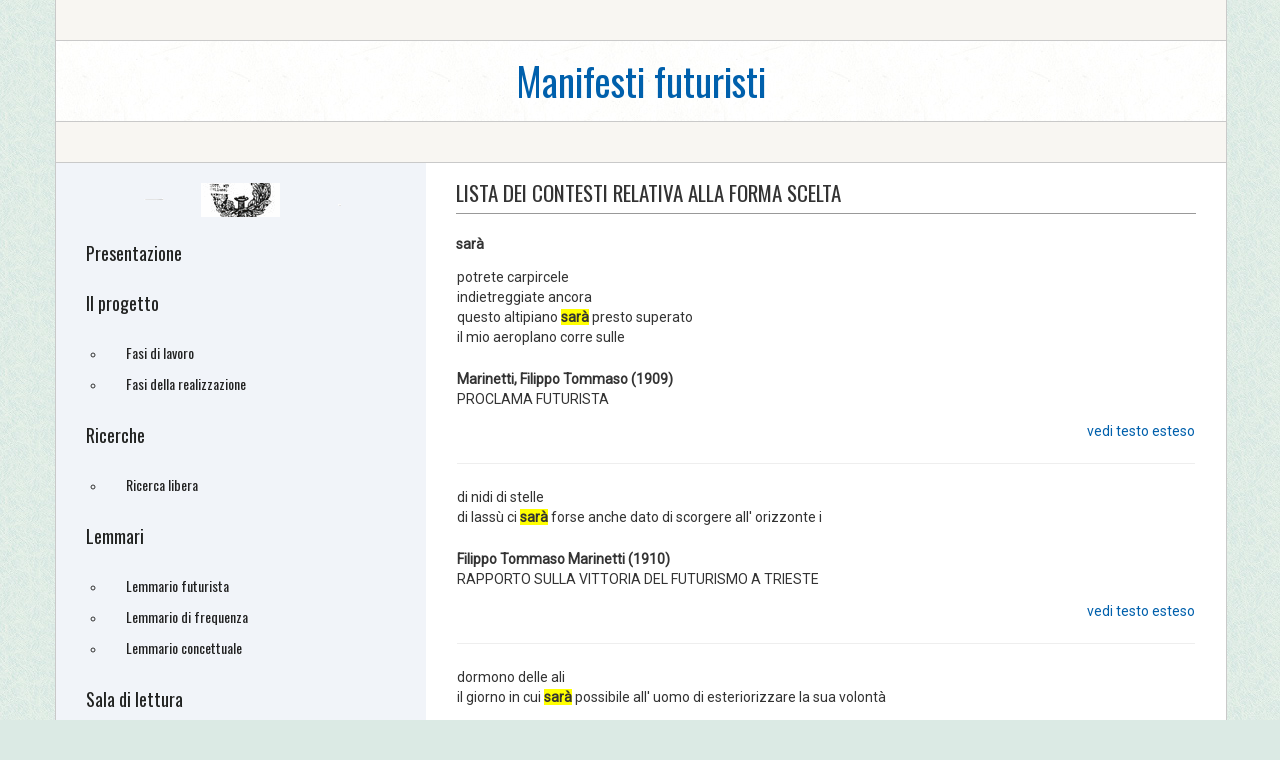

--- FILE ---
content_type: text/html; Charset=ISO-8859-1
request_url: https://futurismo.accademiadellacrusca.org/vedi_contesti_f.asp?id=18885
body_size: 97090
content:



 <!DOCTYPE html>
<html lang="it">

	
<head>
    <meta charset="utf-8">
    <title>Manifesti futuristi</title>
    <meta name="viewport" content="width=device-width, initial-scale=1.0">
    <meta name="description" content="La banca dati, realizzata dall'Accademia della Crusca in collaborazione con la Fondazione Memofonte raccoglie il corpus dei manifesti futuristi">
    <!-- Stylesheet -->
    <link rel="stylesheet" href="/assets/css/bootstrap.css" />
    <link rel="stylesheet" href="/assets/css/style.css" />
    <link href="/stylesheets/testi.css" media="screen, projection" rel="stylesheet" type="text/css" />
    <link href="https://fonts.googleapis.com/css?family=Oswald|Roboto" rel="stylesheet">
    <!-- HTML5 shim, for IE6-8 support of HTML5 elements -->
    <!--[if lt IE 9]>
      <script src="assets/js/html5shiv.js"></script>
    <![endif]-->
    <!-- Fav and touch icons -->
    <link rel="apple-touch-icon-precomposed" sizes="144x144" href="assets/ico/apple-touch-icon-144-precomposed.png" />
    <link rel="apple-touch-icon-precomposed" sizes="114x114" href="assets/ico/apple-touch-icon-114-precomposed.png" />
    <link rel="apple-touch-icon-precomposed" sizes="72x72" href="assets/ico/apple-touch-icon-72-precomposed.png" />
    <link rel="apple-touch-icon-precomposed" href="assets/ico/apple-touch-icon-57-precomposed.png" />
    <link rel="shortcut icon" href="assets/ico/favicon.png" />
</head>

    <script src="/assets/js/jquery.min.js"></script>


<body>
    <div id="site">
        <!-- HEADER SECTION -->


	        <header>
            <div class="container">
                <div class="row">
                    <div class="top-header span12">
                        <div class="top-nav pull-right">
                           <br />
                        </div>
                    </div>
                    <!-- // end .top-header -->
                </div>
                <!-- // end .row -->
                <div class="row">
                    <div class="main-header span12">
                        <h1 class="logo">
                            <a href="/index.asp">
                                Manifesti futuristi</a></h1>
                    </div>
                    <!-- // end .main-header -->
                </div>
                <!-- // end .row -->
                <div class="row">
                    <div class="divider span12">
                    </div>
                </div>
            </div>
            <!-- // end container -->
        </header>


        <div class="container">
            <div class="row">
                <section class="main span12">
                    <div class="row">

                
<div class="sidebar span4">
    <div class="sidebar-inner">
        <div class="menu-sep"></div>
        <nav class="main-menu">
            <ul id="lista_menu">
                <li class="dropdown"><a href="/index.asp">Presentazione</a></li><li class="dropdown"><a href="progetto.asp">Il progetto</a>

                                    <ul class="submenu">
                                           <li><a href="/fasi.asp">Fasi di lavoro</a></li>
                                           <li><a href="/fasi_realizzazione.asp">Fasi della realizzazione</a></li>
                                            
                                       </ul>
                                    
                             </li>
                             
                <li id="menu" class="dropdown"><a href="ricerche.asp?idc=0" onclick="ToggleMenu('0')" ><span>Ricerche</span></a>


                                          <ul class="submenu">
                                           <li><a href="/ricerca_libera.asp">Ricerca libera</a></li>
<!--                                           <li><a href="/ricerca_avanzata.asp">Ricerca avanzata</a></li>-->
                                           <!-- 
                                            <li><a href="/ricerca_distanza.asp" >Ricerca a distanza</a></li>   -->                                             
<!--                                            <li><a href="/lemmario.asp">Lemmario</a></li>  -->       
                                       </ul>
                                    
                                        </li>

             <li id="menu" class="dropdown"><a href="lemmario.asp" onclick="ToggleMenu('0')" ><span>Lemmari</span></a>


                                          <ul class="submenu">
                                                                                     
                                           <li><a href="/lemmario.asp">Lemmario futurista</a></li>      
                                         <li><a href="/lemmario_frequenza.asp">Lemmario di frequenza</a></li>      
                                         <li><a href="/lemmario_concettuale.asp">Lemmario concettuale</a></li>      
                                       </ul>
                                    
                                        </li>

                <li class="dropdown"><a href="lettura.asp">Sala di lettura</a>


                                       <ul class="submenu">
                                            <li><a href="/manifesti.asp">I manifesti</a></li>
  <!--                                          <li><a href="#" >Fonti bibliografiche</a></li>
 -->                                              </ul>
                                    
                                        </li>


                <li class="dropdown"><a href="#">Infografiche</a>


                                       <ul class="submenu">
                                            <li><a href="/infografica/aree.asp">I manifesti per aree</a></li>
                                            <li><a href="/infografica/mezzi.asp">I manifesti per mezzi di trasporto</a></li>
  <!--                                         
 -->                                              </ul>
                                    
                                        </li>


                   <li class="dropdown"><a href="crediti.asp">Crediti</a>
            </ul>
        </nav>
        <div class="crusca">
            <a href="http://www.accademiadellacrusca.it">
                <img src="assets/img/accademiadellacrusca.png" alt=""></a>
        </div>
        <div class="crusca">
            <a href="http://www.memofonte.it/">
                <img src="assets/img/logo_memofonte.png" alt=""></a>
        </div>
    </div>
</div>


<div class="modal fade" id="modal_alert">
    <div class="modal-dialog">
        <div class="modal-content">
            <div class="modal-header">
                <button type="button" class="close" data-dismiss="modal" aria-label="Chiudi"><span aria-hidden="true">&times;</span></button>
                <h4 class="modal-title">ATTENZIONE</h4>
            </div>
            <div class="modal-body">
                <p>Pagina in costruzione</p>
            </div>
        </div>
        <!-- /.modal-content -->
    </div>
    <!-- /.modal-dialog -->
</div>
<!-- /.modal -->

<script type="text/javascript">
    $(document).ready(function () {
        var idc = getUrlVars()["idc"];

        if (typeof idc !== "undefined") {
            $('#menu_0').removeClass("hidden");
            $('#menu_' + idc).removeClass("hidden");
            $('#menu').addClass("active");
        }
    });

    function getUrlVars() {
        var vars = [], hash;
        var hashes = window.location.href.slice(window.location.href.indexOf('?') + 1).split('&');
        for (var i = 0; i < hashes.length; i++) {
            hash = hashes[i].split('=');
            vars.push(hash[0]);
            vars[hash[0]] = hash[1];
        }
        return vars;
    }

    function ShowAlert() {
        //$('#modal_alert').modal('show');
        //setTimeout(function () { $('#modal_alert').modal('hide') }, 2000);
    }



    function ToggleMenu(idt) {
        if ($('#menu_' + idt).hasClass('hidden')) {
            $('#menu_' + idt).removeClass('hidden');
        }
        else {
            $('#menu_' + idt).addClass('hidden');
        }

        // se ricerche metto active lui e disabilito gli altri
        if (idt == "0") {
            $('#lista_menu li').each(function () {
                $(this).removeClass("active");
                $('#menu').addClass("active");
            });
        }
    }
</script>


                        <div class="content-area span8">
                            <div class="content-area-inner">

<h2>Lista dei contesti relativa alla forma scelta</h2>



<p><b>sarà</b><br /><table><tr><td width="150"> </td><td width="150"> </td><td width="700"> </td></tr><tr valign=top><td colspan=3>potrete carpircele <br /> indietreggiate ancora <br /> questo altipiano  <span class="highligth">sarà</span> presto superato <br /> il mio aeroplano corre sulle<br /><br /></td></tr><tr><td colspan=3><p><strong>Marinetti, Filippo Tommaso (1909)</strong><br />PROCLAMA FUTURISTA <br /></td></tr><tr valign=top><td colspan=2> </td><td align=right><a href="/testo.asp?IDDoc=3&IDR=3591&idc=1">vedi testo esteso</a><br /></td></tr><tr><td colspan=3><hr></td></tr><tr valign=top><td colspan=3>di nidi di stelle <br /> di lassù ci  <span class="highligth">sarà</span> forse anche dato di scorgere all' orizzonte i<br /><br /></td></tr><tr><td colspan=3><p><strong>Filippo Tommaso Marinetti (1910)</strong><br />RAPPORTO SULLA VITTORIA DEL FUTURISMO A TRIESTE<br /></td></tr><tr valign=top><td colspan=2> </td><td align=right><a href="/testo.asp?IDDoc=4&IDR=2200&idc=1">vedi testo esteso</a><br /></td></tr><tr><td colspan=3><hr></td></tr><tr valign=top><td colspan=3>dormono delle ali <br /> il giorno in cui  <span class="highligth">sarà</span> possibile all' uomo di esteriorizzare la sua volontà<br /><br /></td></tr><tr><td colspan=3><p><strong>Marinetti, Filippo Tommaso (1910)</strong><br />L'UOMO MOLTIPLICATO E IL REGNO DELLA MACCHINA<br /></td></tr><tr valign=top><td colspan=2> </td><td align=right><a href="/testo.asp?IDDoc=7&IDR=425&idc=1">vedi testo esteso</a><br /></td></tr><tr><td colspan=3><hr></td></tr><tr valign=top><td colspan=3>umano e meccanico costruito per una velocità onnipresente  <span class="highligth">sarà</span> naturalmente crudele onniscente e combattivo <br /> sarà dotato<br /><br /></td></tr><tr><td colspan=3><p><strong>Marinetti, Filippo Tommaso (1910)</strong><br />L'UOMO MOLTIPLICATO E IL REGNO DELLA MACCHINA<br /></td></tr><tr valign=top><td colspan=2> </td><td align=right><a href="/testo.asp?IDDoc=7&IDR=478&idc=1">vedi testo esteso</a><br /></td></tr><tr><td colspan=3><hr></td></tr><tr valign=top><td colspan=3>onnipresente sarà naturalmente crudele onniscente e combattivo <br />  <span class="highligth">sarà</span> dotato di organi inaspettati organi adattati alle esigenze<br /><br /></td></tr><tr><td colspan=3><p><strong>Marinetti, Filippo Tommaso (1910)</strong><br />L'UOMO MOLTIPLICATO E IL REGNO DELLA MACCHINA<br /></td></tr><tr valign=top><td colspan=2> </td><td align=right><a href="/testo.asp?IDDoc=7&IDR=485&idc=1">vedi testo esteso</a><br /></td></tr><tr><td colspan=3><hr></td></tr><tr valign=top><td colspan=3>di prua della sporgenza esterna dello sterno che  <span class="highligth">sarà</span> tanto più considerevole inquantoché l' uomo futuro diventerà<br /><br /></td></tr><tr><td colspan=3><p><strong>Marinetti, Filippo Tommaso (1910)</strong><br />L'UOMO MOLTIPLICATO E IL REGNO DELLA MACCHINA<br /></td></tr><tr valign=top><td colspan=2> </td><td align=right><a href="/testo.asp?IDDoc=7&IDR=519&idc=1">vedi testo esteso</a><br /></td></tr><tr><td colspan=3><hr></td></tr><tr valign=top><td colspan=3>colore tradizionali <br /> il gesto per noi non  <span class="highligth">sarà</span> più un momento fermato del dinamismo universale sarà decisamente<br /><br /></td></tr><tr><td colspan=3><p><strong>Umberto Boccioni; Carlo Dalmazzo Carrà; Luigi Russolo; Gino Severini; Giacomo Balla (1910)</strong><br />LA PITTURA FUTURISTA<br /></td></tr><tr valign=top><td colspan=2> </td><td align=right><a href="/testo.asp?IDDoc=10&IDR=120&idc=1">vedi testo esteso</a><br /></td></tr><tr><td colspan=3><hr></td></tr><tr valign=top><td colspan=3>non sarà più un momento fermato del dinamismo universale  <span class="highligth">sarà</span> decisamente la sensazione dinamica eternata come tale <br /> tutto<br /><br /></td></tr><tr><td colspan=3><p><strong>Umberto Boccioni; Carlo Dalmazzo Carrà; Luigi Russolo; Gino Severini; Giacomo Balla (1910)</strong><br />LA PITTURA FUTURISTA<br /></td></tr><tr valign=top><td colspan=2> </td><td align=right><a href="/testo.asp?IDDoc=10&IDR=127&idc=1">vedi testo esteso</a><br /></td></tr><tr><td colspan=3><hr></td></tr><tr valign=top><td colspan=3>la melodia futurista <br /> questa melodia altro non  <span class="highligth">sarà</span> che la sintesi dell' armonia simile alla linea<br /><br /></td></tr><tr><td colspan=3><p><strong>Balilla Pretella (1910)</strong><br />LA MUSICA FUTURISTA<br /></td></tr><tr valign=top><td colspan=2> </td><td align=right><a href="/testo.asp?IDDoc=12&IDR=431&idc=1">vedi testo esteso</a><br /></td></tr><tr><td colspan=3><hr></td></tr><tr valign=top><td colspan=3>diversa condizione musicale dello spirito <br /> tutto ciò  <span class="highligth">sarà</span> possibile quando disertati i conservatorî i licei e<br /><br /></td></tr><tr><td colspan=3><p><strong>Balilla Pretella (1910)</strong><br />LA MUSICA FUTURISTA<br /></td></tr><tr valign=top><td colspan=2> </td><td align=right><a href="/testo.asp?IDDoc=12&IDR=772&idc=1">vedi testo esteso</a><br /></td></tr><tr><td colspan=3><hr></td></tr><tr valign=top><td colspan=3>di espressione perché nostra e da noi proveniente  <span class="highligth">sarà</span> circonfusa dall' orchestra atmosfera sonora piena di tutte<br /><br /></td></tr><tr><td colspan=3><p><strong>Balilla Pretella (1910)</strong><br />LA MUSICA FUTURISTA<br /></td></tr><tr valign=top><td colspan=2> </td><td align=right><a href="/testo.asp?IDDoc=12&IDR=1220&idc=1">vedi testo esteso</a><br /></td></tr><tr><td colspan=3><hr></td></tr><tr valign=top><td colspan=3>si potrà concepire per la musica se non  <span class="highligth">sarà</span> in conseguenza di uno stato di anima musicale<br /><br /></td></tr><tr><td colspan=3><p><strong>Balilla Pretella (1910)</strong><br />LA MUSICA FUTURISTA<br /></td></tr><tr valign=top><td colspan=2> </td><td align=right><a href="/testo.asp?IDDoc=12&IDR=1279&idc=1">vedi testo esteso</a><br /></td></tr><tr><td colspan=3><hr></td></tr><tr valign=top><td colspan=3><br /> lici di francia e d' italia non  <span class="highligth">sarà</span> mai sepolto sotto applausi troppo pesanti come un<br /><br /></td></tr><tr><td colspan=3><p><strong>Marinetti, Filippo Tommaso (1911)</strong><br />MANIFESTO DEI DRAMMATURGHI FUTURISTI <br /></td></tr><tr valign=top><td colspan=2> </td><td align=right><a href="/testo.asp?IDDoc=13&IDR=797&idc=1">vedi testo esteso</a><br /></td></tr><tr><td colspan=3><hr></td></tr><tr valign=top><td colspan=3>non riesce a condurla a termine se vi  <span class="highligth">sarà</span> da parte del primo ministro o dei suoi<br /><br /></td></tr><tr><td colspan=3><p><strong>Filippo Tommaso Marinetti (1911)</strong><br />CONTRO LA SPAGNA PASSATISTA <br /></td></tr><tr valign=top><td colspan=2> </td><td align=right><a href="/testo.asp?IDDoc=14&IDR=1483&idc=1">vedi testo esteso</a><br /></td></tr><tr><td colspan=3><hr></td></tr><tr valign=top><td colspan=3>potrete carpircele <br /> indietreggiate ancora <br /> questo altipiano  <span class="highligth">sarà</span> presto superato <br /> il mio aeroplano corre sulle<br /><br /></td></tr><tr><td colspan=3><p><strong>Marinetti, Filippo Tommaso (1911)</strong><br />UCCIDIAMO IL CHIARO DI LUNA!<br /></td></tr><tr valign=top><td colspan=2> </td><td align=right><a href="/testo.asp?IDDoc=15&IDR=3618&idc=1">vedi testo esteso</a><br /></td></tr><tr><td colspan=3><hr></td></tr><tr valign=top><td colspan=3>linee-forze   devono avviluppare e trascinare lo spettatore che  <span class="highligth">sarà</span> in qualche modo obbligato a lottare anch egli<br /><br /></td></tr><tr><td colspan=3><p><strong>Boccioni, Umberto; Carrà, Carlo; Russolo, Luigi; Balla, Giacomo; Severini, Gino (1912)</strong><br />PREFAZIONE AL CATALOGO DELLE ESPOSIZIONI DI PARIGI, LONDRA, BERLINO, BRUXELLES, MONACO, AMBURGO, VIENNA, ECC.<br /></td></tr><tr valign=top><td colspan=2> </td><td align=right><a href="/testo.asp?IDDoc=17&IDR=1470&idc=1">vedi testo esteso</a><br /></td></tr><tr><td colspan=3><hr></td></tr><tr valign=top><td colspan=3>e all' infinito plastico interiore <br /> la nuova plastica  <span class="highligth">sarà</span> dunque la traduzione nel gesso nel bronzo nel<br /><br /></td></tr><tr><td colspan=3><p><strong>Boccioni, Umberto (1912)</strong><br />MANIFESTO TECNICO DELLA SCULTURA FUTURISTA<br /></td></tr><tr valign=top><td colspan=2> </td><td align=right><a href="/testo.asp?IDDoc=19&IDR=611&idc=1">vedi testo esteso</a><br /></td></tr><tr><td colspan=3><hr></td></tr><tr valign=top><td colspan=3>dei piani produrrà la scultura futurista il cui fondamento  <span class="highligth">sarà</span> architettonico non soltanto come costruzione di masse ma<br /><br /></td></tr><tr><td colspan=3><p><strong>Boccioni, Umberto (1912)</strong><br />MANIFESTO TECNICO DELLA SCULTURA FUTURISTA<br /></td></tr><tr valign=top><td colspan=2> </td><td align=right><a href="/testo.asp?IDDoc=19&IDR=1390&idc=1">vedi testo esteso</a><br /></td></tr><tr><td colspan=3><hr></td></tr><tr valign=top><td colspan=3>liberarsi dal greco <br /> la nostra linea retta  <span class="highligth">sarà</span> viva e palpitante si presterà a tutte le<br /><br /></td></tr><tr><td colspan=3><p><strong>Boccioni, Umberto (1912)</strong><br />MANIFESTO TECNICO DELLA SCULTURA FUTURISTA<br /></td></tr><tr valign=top><td colspan=2> </td><td align=right><a href="/testo.asp?IDDoc=19&IDR=2012&idc=1">vedi testo esteso</a><br /></td></tr><tr><td colspan=3><hr></td></tr><tr valign=top><td colspan=3>della materia e la sua nuda severità fondamentale  <span class="highligth">sarà</span> il simbolo della severità di acciaio delle linee<br /><br /></td></tr><tr><td colspan=3><p><strong>Boccioni, Umberto (1912)</strong><br />MANIFESTO TECNICO DELLA SCULTURA FUTURISTA<br /></td></tr><tr valign=top><td colspan=2> </td><td align=right><a href="/testo.asp?IDDoc=19&IDR=2033&idc=1">vedi testo esteso</a><br /></td></tr><tr><td colspan=3><hr></td></tr><tr valign=top><td colspan=3>essenziali <br /> ci gridano la vostra letteratura non  <span class="highligth">sarà</span> bella <br /> non avremo più la sinfonia verbale<br /><br /></td></tr><tr><td colspan=3><p><strong>Filippo Tommaso Marinetti (1912)</strong><br />MANIFESTO TECNICO DELLA LETTERATURA FUTURISTA<br /></td></tr><tr valign=top><td colspan=2> </td><td align=right><a href="/testo.asp?IDDoc=20&IDR=2257&idc=1">vedi testo esteso</a><br /></td></tr><tr><td colspan=3><hr></td></tr><tr valign=top><td colspan=3>avrà movimento rotativo <br /> 6 <br /> non  <span class="highligth">sarà</span> mediante una successione di rumori imitativi della vita<br /><br /></td></tr><tr><td colspan=3><p><strong>Luigi Russolo (1913)</strong><br />L'ARTE DEI RUMORI<br /></td></tr><tr valign=top><td colspan=2> </td><td align=right><a href="/testo.asp?IDDoc=24&IDR=2377&idc=1">vedi testo esteso</a><br /></td></tr><tr><td colspan=3><hr></td></tr><tr valign=top><td colspan=3>lirismo violento e dinamico il verbo all' infinito  <span class="highligth">sarà</span> indispensabile poichè tondo come una ruota adattabile come<br /><br /></td></tr><tr><td colspan=3><p><strong>Marinetti, Filippo Tommaso (1913)</strong><br />L'IMMAGINAZIONE SENZA FILI E LE PAROLE IN LIBERTA'<br /></td></tr><tr valign=top><td colspan=2> </td><td align=right><a href="/testo.asp?IDDoc=25&IDR=1818&idc=1">vedi testo esteso</a><br /></td></tr><tr><td colspan=3><hr></td></tr><tr valign=top><td colspan=3>di quella delle sensazioni analogie odorose 3a linea  <span class="highligth">sarà</span> stampata in un carattere meno grosso di quello<br /><br /></td></tr><tr><td colspan=3><p><strong>Marinetti, Filippo Tommaso (1913)</strong><br />DOPO IL VERSO LIBERO LE PAROLE IN LIBERTA'<br /></td></tr><tr valign=top><td colspan=2> </td><td align=right><a href="/testo.asp?IDDoc=31&IDR=1258&idc=1">vedi testo esteso</a><br /></td></tr><tr><td colspan=3><hr></td></tr><tr valign=top><td colspan=3>ilarità generale il frack o la toilette danneggiato  <span class="highligth">sarà</span> naturalmente pagato all' uscita <br /> vendere lo stesso<br /><br /></td></tr><tr><td colspan=3><p><strong>Filippo Tommaso Marinetti (1913)</strong><br />IL TEATRO DI VARIETÀ<br /></td></tr><tr valign=top><td colspan=2> </td><td align=right><a href="/testo.asp?IDDoc=32&IDR=1929&idc=1">vedi testo esteso</a><br /></td></tr><tr><td colspan=3><hr></td></tr><tr valign=top><td colspan=3>ci riguarda la nostra terra <br /> il sole  <span class="highligth">sarà</span> per esempio il suo giuoco preferito per lunghe<br /><br /></td></tr><tr><td colspan=3><p><strong>Palazzeschi, Aldo (1913)</strong><br />IL CONTRODOLORE <br /></td></tr><tr valign=top><td colspan=2> </td><td align=right><a href="/testo.asp?IDDoc=35&IDR=450&idc=1">vedi testo esteso</a><br /></td></tr><tr><td colspan=3><hr></td></tr><tr valign=top><td colspan=3>uomo riuscirà a scoprire dentro il dolore più  <span class="highligth">sarà</span> un uomo profondo <br /> non si può intimamente<br /><br /></td></tr><tr><td colspan=3><p><strong>Palazzeschi, Aldo (1913)</strong><br />IL CONTRODOLORE <br /></td></tr><tr valign=top><td colspan=2> </td><td align=right><a href="/testo.asp?IDDoc=35&IDR=1399&idc=1">vedi testo esteso</a><br /></td></tr><tr><td colspan=3><hr></td></tr><tr valign=top><td colspan=3>sottoporremo a prove facili <br /> la loro maestra  <span class="highligth">sarà</span> obesa ammalata di elefantiasi oppure secca secca lunga<br /><br /></td></tr><tr><td colspan=3><p><strong>Palazzeschi, Aldo (1913)</strong><br />IL CONTRODOLORE <br /></td></tr><tr valign=top><td colspan=2> </td><td align=right><a href="/testo.asp?IDDoc=35&IDR=1643&idc=1">vedi testo esteso</a><br /></td></tr><tr><td colspan=3><hr></td></tr><tr valign=top><td colspan=3>nuova sapientissima maniera <br /> una mattina il maestro  <span class="highligth">sarà</span> fasciato per male di denti una mattina avrà<br /><br /></td></tr><tr><td colspan=3><p><strong>Palazzeschi, Aldo (1913)</strong><br />IL CONTRODOLORE <br /></td></tr><tr valign=top><td colspan=2> </td><td align=right><a href="/testo.asp?IDDoc=35&IDR=1780&idc=1">vedi testo esteso</a><br /></td></tr><tr><td colspan=3><hr></td></tr><tr valign=top><td colspan=3>classe serio irato o malinconico nostalgico romantico <br />  <span class="highligth">sarà</span> zoppo guercio marcio sciancato <br /> a seconda delle<br /><br /></td></tr><tr><td colspan=3><p><strong>Palazzeschi, Aldo (1913)</strong><br />IL CONTRODOLORE <br /></td></tr><tr valign=top><td colspan=2> </td><td align=right><a href="/testo.asp?IDDoc=35&IDR=1837&idc=1">vedi testo esteso</a><br /></td></tr><tr><td colspan=3><hr></td></tr><tr valign=top><td colspan=3>quella lunga lunga secca col collo di giraffa  <span class="highligth">sarà</span> morta con lanci da cavalletta e cadrà contro<br /><br /></td></tr><tr><td colspan=3><p><strong>Palazzeschi, Aldo (1913)</strong><br />IL CONTRODOLORE <br /></td></tr><tr valign=top><td colspan=2> </td><td align=right><a href="/testo.asp?IDDoc=35&IDR=1908&idc=1">vedi testo esteso</a><br /></td></tr><tr><td colspan=3><hr></td></tr><tr valign=top><td colspan=3>topolini prima bianchi poi neri o il cadavere  <span class="highligth">sarà</span> di pasta frolla per i più grandi ed<br /><br /></td></tr><tr><td colspan=3><p><strong>Palazzeschi, Aldo (1913)</strong><br />IL CONTRODOLORE <br /></td></tr><tr valign=top><td colspan=2> </td><td align=right><a href="/testo.asp?IDDoc=35&IDR=1994&idc=1">vedi testo esteso</a><br /></td></tr><tr><td colspan=3><hr></td></tr><tr valign=top><td colspan=3>ora in poi pensate tutta la nostra vita  <span class="highligth">sara</span> una serie interminabile di sgambetti <br /> giovani la<br /><br /></td></tr><tr><td colspan=3><p><strong>Palazzeschi, Aldo (1913)</strong><br />IL CONTRODOLORE <br /></td></tr><tr valign=top><td colspan=2> </td><td align=right><a href="/testo.asp?IDDoc=35&IDR=2504&idc=1">vedi testo esteso</a><br /></td></tr><tr><td colspan=3><hr></td></tr><tr valign=top><td colspan=3>interminabile di sgambetti <br /> giovani la vostra compagna  <span class="highligth">sarà</span> gobba orba calva sorda avrà gesti da scimmia<br /><br /></td></tr><tr><td colspan=3><p><strong>Palazzeschi, Aldo (1913)</strong><br />IL CONTRODOLORE <br /></td></tr><tr valign=top><td colspan=2> </td><td align=right><a href="/testo.asp?IDDoc=35&IDR=2515&idc=1">vedi testo esteso</a><br /></td></tr><tr><td colspan=3><hr></td></tr><tr valign=top><td colspan=3>il purosangue ha in sè la carogna che  <span class="highligth">sarà</span> cercatela scopritela non vi attardate sulle sue linee<br /><br /></td></tr><tr><td colspan=3><p><strong>Palazzeschi, Aldo (1913)</strong><br />IL CONTRODOLORE <br /></td></tr><tr valign=top><td colspan=2> </td><td align=right><a href="/testo.asp?IDDoc=35&IDR=2644&idc=1">vedi testo esteso</a><br /></td></tr><tr><td colspan=3><hr></td></tr><tr valign=top><td colspan=3>sino ad oggi dal critico passatista <br /> egli  <span class="highligth">sarà</span> un vero e proprio professionista medico e psicologo<br /><br /></td></tr><tr><td colspan=3><p><strong>Corradini, Bruno; Settimelli, Emilio (1914)</strong><br />PESI, MISURE E PREZZI DEL GENIO ARTISTICO<br /></td></tr><tr valign=top><td colspan=2> </td><td align=right><a href="/testo.asp?IDDoc=39&IDR=2094&idc=1">vedi testo esteso</a><br /></td></tr><tr><td colspan=3><hr></td></tr><tr valign=top><td colspan=3>valere migliaia di franchi <br /> altra attività che  <span class="highligth">sarà</span> epurata e regolamentata dalla valutazione futurista è la<br /><br /></td></tr><tr><td colspan=3><p><strong>Corradini, Bruno; Settimelli, Emilio (1914)</strong><br />PESI, MISURE E PREZZI DEL GENIO ARTISTICO<br /></td></tr><tr valign=top><td colspan=2> </td><td align=right><a href="/testo.asp?IDDoc=39&IDR=2188&idc=1">vedi testo esteso</a><br /></td></tr><tr><td colspan=3><hr></td></tr><tr valign=top><td colspan=3>medianiche 3 <br /> - che la misurazione futurista  <span class="highligth">sarà</span> fatta in base alla logica insieme dei rapporti<br /><br /></td></tr><tr><td colspan=3><p><strong>Corradini, Bruno; Settimelli, Emilio (1914)</strong><br />PESI, MISURE E PREZZI DEL GENIO ARTISTICO<br /></td></tr><tr valign=top><td colspan=2> </td><td align=right><a href="/testo.asp?IDDoc=39&IDR=2292&idc=1">vedi testo esteso</a><br /></td></tr><tr><td colspan=3><hr></td></tr><tr valign=top><td colspan=3>penetrarne tutte le potenzialità e tutte le possibilità  <span class="highligth">sarà</span> la rivelazione di nuovi e smisurati orizzonti che<br /><br /></td></tr><tr><td colspan=3><p><strong>Leonardo Dudreville (1914)</strong><br />(DICHIARAZIONE DI POETICA )<br /></td></tr><tr valign=top><td colspan=2> </td><td align=right><a href="/testo.asp?IDDoc=42&IDR=693&idc=1">vedi testo esteso</a><br /></td></tr><tr><td colspan=3><hr></td></tr><tr valign=top><td colspan=3>accademie e dall' abituale indifferenza del pubblico <br />  <span class="highligth">sarà</span> un alcool eccitante un pungolo accanito pel genio creatore<br /><br /></td></tr><tr><td colspan=3><p><strong>Filippo Tommaso Marinetti; Christofer R.W. Nevinson (1914)</strong><br />VITAL ENGLISH ART/MANIFESTO FUTURISTA<br /></td></tr><tr valign=top><td colspan=2> </td><td align=right><a href="/testo.asp?IDDoc=44&IDR=732&idc=1">vedi testo esteso</a><br /></td></tr><tr><td colspan=3><hr></td></tr><tr valign=top><td colspan=3>ogni momento un nuovo vestito <br /> il modificante  <span class="highligth">sarà</span> prepotente urtante stonante decisivo guerresco ecc <br /> il<br /><br /></td></tr><tr><td colspan=3><p><strong>Balla, Giacomo (1914)</strong><br />IL VESTITO ANTINEUTRALE <br /></td></tr><tr valign=top><td colspan=2> </td><td align=right><a href="/testo.asp?IDDoc=45&IDR=649&idc=1">vedi testo esteso</a><br /></td></tr><tr><td colspan=3><hr></td></tr><tr valign=top><td colspan=3>stonante decisivo guerresco ecc <br /> il cappello futurista  <span class="highligth">sarà</span> asimmetrico e di colori aggressivi e festosi <br /><br /><br /></td></tr><tr><td colspan=3><p><strong>Balla, Giacomo (1914)</strong><br />IL VESTITO ANTINEUTRALE <br /></td></tr><tr valign=top><td colspan=2> </td><td align=right><a href="/testo.asp?IDDoc=45&IDR=660&idc=1">vedi testo esteso</a><br /></td></tr><tr><td colspan=3><hr></td></tr><tr valign=top><td colspan=3>prendere allegramente a calci tutti i neutralisti <br />  <span class="highligth">sarà</span> brutalmente esclusa l' unione del giallo col nero<br /><br /></td></tr><tr><td colspan=3><p><strong>Balla, Giacomo (1914)</strong><br />IL VESTITO ANTINEUTRALE <br /></td></tr><tr valign=top><td colspan=2> </td><td align=right><a href="/testo.asp?IDDoc=45&IDR=694&idc=1">vedi testo esteso</a><br /></td></tr><tr><td colspan=3><hr></td></tr><tr valign=top><td colspan=3>- il futurismo non è e non  <span class="highligth">sarà</span> mai profetismo <br /> le vostre ultime conclusioni non<br /><br /></td></tr><tr><td colspan=3><p><strong>Marinetti, Filippo Tommaso (1914)</strong><br />IN QUEST’ANNO FUTURISTA <br /></td></tr><tr valign=top><td colspan=2> </td><td align=right><a href="/testo.asp?IDDoc=47&IDR=912&idc=1">vedi testo esteso</a><br /></td></tr><tr><td colspan=3><hr></td></tr><tr valign=top><td colspan=3>autonomo alogico irreale <br /> la sintesi teatrale futurista non  <span class="highligth">sarà</span> sottomessa alla logica non conterrà nulla di fotografico<br /><br /></td></tr><tr><td colspan=3><p><strong>Filippo Tommaso Marinetti; Emilio Settimelli; Bruno Corradini (1915)</strong><br />IL TEATRO FUTURISTA SINTETICO<br /></td></tr><tr valign=top><td colspan=2> </td><td align=right><a href="/testo.asp?IDDoc=50&IDR=1708&idc=1">vedi testo esteso</a><br /></td></tr><tr><td colspan=3><hr></td></tr><tr valign=top><td colspan=3>sottomessa alla logica non conterrà nulla di fotografico  <span class="highligth">sarà</span> autonoma non somiglierà che a sé stessa pur<br /><br /></td></tr><tr><td colspan=3><p><strong>Filippo Tommaso Marinetti; Emilio Settimelli; Bruno Corradini (1915)</strong><br />IL TEATRO FUTURISTA SINTETICO<br /></td></tr><tr valign=top><td colspan=2> </td><td align=right><a href="/testo.asp?IDDoc=50&IDR=1717&idc=1">vedi testo esteso</a><br /></td></tr><tr><td colspan=3><hr></td></tr><tr valign=top><td colspan=3>combinate in modi imprevedibili <br /> il teatro futurista  <span class="highligth">sarà</span> ogni sera una ginnastica che allenerà lo spirito<br /><br /></td></tr><tr><td colspan=3><p><strong>Filippo Tommaso Marinetti; Emilio Settimelli; Bruno Corradini (1915)</strong><br />IL TEATRO FUTURISTA SINTETICO<br /></td></tr><tr valign=top><td colspan=2> </td><td align=right><a href="/testo.asp?IDDoc=50&IDR=1918&idc=1">vedi testo esteso</a><br /></td></tr><tr><td colspan=3><hr></td></tr><tr valign=top><td colspan=3>che si sviluppa nello spazio ogni emozione vissuta  <span class="highligth">sarà</span> per noi intuizione di una scoperta <br /> esempi<br /><br /></td></tr><tr><td colspan=3><p><strong>Giacomo Balla; Fortunato Depero (1915)</strong><br />RICOSTRUZIONE FUTURISTA DELL'UNIVERSO<br /></td></tr><tr valign=top><td colspan=2> </td><td align=right><a href="/testo.asp?IDDoc=52&IDR=669&idc=1">vedi testo esteso</a><br /></td></tr><tr><td colspan=3><hr></td></tr><tr valign=top><td colspan=3>agiranno all' aperto pericolosi aggressivi <br /> il giocattolo futurista  <span class="highligth">sarà</span> utilissimo anche all' adulto poiché lo manterrà giovane<br /><br /></td></tr><tr><td colspan=3><p><strong>Giacomo Balla; Fortunato Depero (1915)</strong><br />RICOSTRUZIONE FUTURISTA DELL'UNIVERSO<br /></td></tr><tr valign=top><td colspan=2> </td><td align=right><a href="/testo.asp?IDDoc=52&IDR=952&idc=1">vedi testo esteso</a><br /></td></tr><tr><td colspan=3><hr></td></tr><tr valign=top><td colspan=3>furono valutate più di un miliardo l' italia  <span class="highligth">sarà</span> in pochi anni abbastanza ricca per <br /> 1<br /><br /></td></tr><tr><td colspan=3><p><strong>Filippo Tommaso Marinetti (1915)</strong><br />L’UNICA SOLUZIONE DEL PROBLEMA FINANZIARIO <br /></td></tr><tr valign=top><td colspan=2> </td><td align=right><a href="/testo.asp?IDDoc=54&IDR=176&idc=1">vedi testo esteso</a><br /></td></tr><tr><td colspan=3><hr></td></tr><tr valign=top><td colspan=3>e lancia il proprio oro nell' industria <br />  <span class="highligth">sarà</span> altamente patriottico il gesto col quale l' italia<br /><br /></td></tr><tr><td colspan=3><p><strong>Filippo Tommaso Marinetti (1915)</strong><br />L’UNICA SOLUZIONE DEL PROBLEMA FINANZIARIO <br /></td></tr><tr valign=top><td colspan=2> </td><td align=right><a href="/testo.asp?IDDoc=54&IDR=335&idc=1">vedi testo esteso</a><br /></td></tr><tr><td colspan=3><hr></td></tr><tr valign=top><td colspan=3>assoluto primato artistico <br /> il nostro glorioso rinascimento  <span class="highligth">sarà</span> superato dall' arte italiana di domani <br /> si obietterà<br /><br /></td></tr><tr><td colspan=3><p><strong>Filippo Tommaso Marinetti (1915)</strong><br />L’UNICA SOLUZIONE DEL PROBLEMA FINANZIARIO <br /></td></tr><tr valign=top><td colspan=2> </td><td align=right><a href="/testo.asp?IDDoc=54&IDR=508&idc=1">vedi testo esteso</a><br /></td></tr><tr><td colspan=3><hr></td></tr><tr valign=top><td colspan=3>siccome la vendita delle nostre opere d arte antiche  <span class="highligth">sarà</span> necessariamente graduale i forestieri per molto tempo se<br /><br /></td></tr><tr><td colspan=3><p><strong>Filippo Tommaso Marinetti (1915)</strong><br />L’UNICA SOLUZIONE DEL PROBLEMA FINANZIARIO <br /></td></tr><tr valign=top><td colspan=2> </td><td align=right><a href="/testo.asp?IDDoc=54&IDR=649&idc=1">vedi testo esteso</a><br /></td></tr><tr><td colspan=3><hr></td></tr><tr valign=top><td colspan=3>in questi casi s’ intende il valore principale  <span class="highligth">sarà</span> alla poesia verbale nell’ ambiente nel fatto nel<br /><br /></td></tr><tr><td colspan=3><p><strong>Balilla Pratella, Francesco (1916)</strong><br />DONO PRIMAVERILE<br /></td></tr><tr valign=top><td colspan=2> </td><td align=right><a href="/testo.asp?IDDoc=59&IDR=1749&idc=1">vedi testo esteso</a><br /></td></tr><tr><td colspan=3><hr></td></tr><tr valign=top><td colspan=3>ancora tra cormons e punta-del-passero    ma che ci  <span class="highligth">sarà</span> <br /> nel cervello continentale sta da mille anni<br /><br /></td></tr><tr><td colspan=3><p><strong>Marica, Pasquale (1916)</strong><br />MOLTIPLICHIAMO I SARDI: PRIMO MATERIALE DI GUERRA <br /></td></tr><tr valign=top><td colspan=2> </td><td align=right><a href="/testo.asp?IDDoc=61&IDR=254&idc=1">vedi testo esteso</a><br /></td></tr><tr><td colspan=3><hr></td></tr><tr valign=top><td colspan=3><br /> ma se venezia risorgerà la sua risurrezione  <span class="highligth">sarà</span> dovuta contro alla logica proprio al sentimento sentimento<br /><br /></td></tr><tr><td colspan=3><p><strong>Marica, Pasquale (1916)</strong><br />MOLTIPLICHIAMO I SARDI: PRIMO MATERIALE DI GUERRA <br /></td></tr><tr valign=top><td colspan=2> </td><td align=right><a href="/testo.asp?IDDoc=61&IDR=1946&idc=1">vedi testo esteso</a><br /></td></tr><tr><td colspan=3><hr></td></tr><tr valign=top><td colspan=3>nostro grande <br /> cadorna <br /> e questa risposta  <span class="highligth">sarà</span> la nostra forza <br /> il patriottismo e l'<br /><br /></td></tr><tr><td colspan=3><p><strong>Marica, Pasquale (1916)</strong><br />MOLTIPLICHIAMO I SARDI: PRIMO MATERIALE DI GUERRA <br /></td></tr><tr valign=top><td colspan=2> </td><td align=right><a href="/testo.asp?IDDoc=61&IDR=2017&idc=1">vedi testo esteso</a><br /></td></tr><tr><td colspan=3><hr></td></tr><tr valign=top><td colspan=3>e plastica alla musica di oggetti <br /> esso  <span class="highligth">sarà</span> insomma pittura architettura scultura parole in libertà musica di colori<br /><br /></td></tr><tr><td colspan=3><p><strong>Filippo Tommaso Marinetti; Bruno Corra (Ginanni-Corradini); Emilio Settimelli; Arnaldo Ginna (Ginanna-Corradini); Giacomo Balla; Remo Chiti (1916)</strong><br />LA CINEMATOGRAFIA FUTURISTA<br /></td></tr><tr valign=top><td colspan=2> </td><td align=right><a href="/testo.asp?IDDoc=62&IDR=607&idc=1">vedi testo esteso</a><br /></td></tr><tr><td colspan=3><hr></td></tr><tr valign=top><td colspan=3>spesso le nostre parole formidabilmente espressive l' universo  <span class="highligth">sarà</span> il nostro vocabolario <br /> esempio vogliamo dare una<br /><br /></td></tr><tr><td colspan=3><p><strong>Filippo Tommaso Marinetti; Bruno Corra (Ginanni-Corradini); Emilio Settimelli; Arnaldo Ginna (Ginanna-Corradini); Giacomo Balla; Remo Chiti (1916)</strong><br />LA CINEMATOGRAFIA FUTURISTA<br /></td></tr><tr valign=top><td colspan=2> </td><td align=right><a href="/testo.asp?IDDoc=62&IDR=755&idc=1">vedi testo esteso</a><br /></td></tr><tr><td colspan=3><hr></td></tr><tr valign=top><td colspan=3>un miracolo della volontà <br /> miracolo più grande  <span class="highligth">sarà</span> il risveglio dell’ arte in questo nostro momento<br /><br /></td></tr><tr><td colspan=3><p><strong>Arnaldo Ginna (Ginanni-Corradini) (1916)</strong><br />PRIMO MOBILIO ITALIANO FUTURISTA<br /></td></tr><tr valign=top><td colspan=2> </td><td align=right><a href="/testo.asp?IDDoc=64&IDR=387&idc=1">vedi testo esteso</a><br /></td></tr><tr><td colspan=3><hr></td></tr><tr valign=top><td colspan=3>sullo altre dei compagni <br /> forse la macchina  <span class="highligth">sarà</span> presto la nostra sola amante possibilmente desiderabile <br /><br /><br /></td></tr><tr><td colspan=3><p><strong>Arnaldo Ginna (Ginanni-Corradini) (1916)</strong><br />PRIMO MOBILIO ITALIANO FUTURISTA<br /></td></tr><tr valign=top><td colspan=2> </td><td align=right><a href="/testo.asp?IDDoc=64&IDR=1018&idc=1">vedi testo esteso</a><br /></td></tr><tr><td colspan=3><hr></td></tr><tr valign=top><td colspan=3>1 il futurismo non è e non  <span class="highligth">sarà</span> mai profetismo <br /> le vostre ultime conclusioni non<br /><br /></td></tr><tr><td colspan=3><p><strong> (1917)</strong><br />IL FUTURISMO<br /></td></tr><tr valign=top><td colspan=2> </td><td align=right><a href="/testo.asp?IDDoc=65&IDR=865&idc=1">vedi testo esteso</a><br /></td></tr><tr><td colspan=3><hr></td></tr><tr valign=top><td colspan=3>poteri esse otterranno alla donna quanto più essa  <span class="highligth">sarà</span> impoverita d' amore tanto più essa cesserà di<br /><br /></td></tr><tr><td colspan=3><p><strong>Filippo Tommaso Marinetti (1917)</strong><br />CONTRO L’AMORE E IL PARLAMENTARISMO <br /></td></tr><tr valign=top><td colspan=2> </td><td align=right><a href="/testo.asp?IDDoc=66&IDR=262&idc=1">vedi testo esteso</a><br /></td></tr><tr><td colspan=3><hr></td></tr><tr valign=top><td colspan=3>sentimentale o di lussuria <br /> la vita carnale  <span class="highligth">sarà</span> ridotta unicamente alla funzione conservatrice della specie e<br /><br /></td></tr><tr><td colspan=3><p><strong>Filippo Tommaso Marinetti (1917)</strong><br />CONTRO L’AMORE E IL PARLAMENTARISMO <br /></td></tr><tr valign=top><td colspan=2> </td><td align=right><a href="/testo.asp?IDDoc=66&IDR=284&idc=1">vedi testo esteso</a><br /></td></tr><tr><td colspan=3><hr></td></tr><tr valign=top><td colspan=3>unicamente alla funzione conservatrice della specie e ciò  <span class="highligth">sarà</span> tanto di guadagnato per la crescente statura dell'<br /><br /></td></tr><tr><td colspan=3><p><strong>Filippo Tommaso Marinetti (1917)</strong><br />CONTRO L’AMORE E IL PARLAMENTARISMO <br /></td></tr><tr valign=top><td colspan=2> </td><td align=right><a href="/testo.asp?IDDoc=66&IDR=294&idc=1">vedi testo esteso</a><br /></td></tr><tr><td colspan=3><hr></td></tr><tr valign=top><td colspan=3>accordati alla donna gridate voi ma la famiglia  <span class="highligth">sarà</span> conservata <br /> permettetemi di sorridere con un po'<br /><br /></td></tr><tr><td colspan=3><p><strong>Filippo Tommaso Marinetti (1917)</strong><br />CONTRO L’AMORE E IL PARLAMENTARISMO <br /></td></tr><tr valign=top><td colspan=2> </td><td align=right><a href="/testo.asp?IDDoc=66&IDR=1251&idc=1">vedi testo esteso</a><br /></td></tr><tr><td colspan=3><hr></td></tr><tr valign=top><td colspan=3>innovazione nella scena <br /> - la scena non  <span class="highligth">sarà</span> più uno sfondo colorato ma un’ architettura elettromeccanica<br /><br /></td></tr><tr><td colspan=3><p><strong>Prampolini, Enrico (1917)</strong><br />PRINCIPI DI EMOTIVITA' SCENOGRAFICA NOVISSIMA <br /></td></tr><tr valign=top><td colspan=2> </td><td align=right><a href="/testo.asp?IDDoc=67&IDR=179&idc=1">vedi testo esteso</a><br /></td></tr><tr><td colspan=3><hr></td></tr><tr valign=top><td colspan=3>il linguaggio della nuova vita umano-meccanica   <br /> la danza futurista  <span class="highligth">sarà</span> dunque accompagnata da rumori organizzati e dall' orchestra<br /><br /></td></tr><tr><td colspan=3><p><strong>Filippo Tommaso Marinetti (1917)</strong><br />LA DANZA FUTURISTA (DANZA DELLO SHRAPNEL-DANZA DELLA MITRAGLIATRICE-DANZA DELL'AVIATORE) <br /></td></tr><tr valign=top><td colspan=2> </td><td align=right><a href="/testo.asp?IDDoc=70&IDR=918&idc=1">vedi testo esteso</a><br /></td></tr><tr><td colspan=3><hr></td></tr><tr valign=top><td colspan=3>intonarumori inventati da luigi russolo <br /> la danza futurista  <span class="highligth">sarà</span> <br /> disarmonica <br /> sgarbata antigraziosa <br /> asimmetrica <br /><br /><br /></td></tr><tr><td colspan=3><p><strong>Filippo Tommaso Marinetti (1917)</strong><br />LA DANZA FUTURISTA (DANZA DELLO SHRAPNEL-DANZA DELLA MITRAGLIATRICE-DANZA DELL'AVIATORE) <br /></td></tr><tr valign=top><td colspan=2> </td><td align=right><a href="/testo.asp?IDDoc=70&IDR=936&idc=1">vedi testo esteso</a><br /></td></tr><tr><td colspan=3><hr></td></tr><tr valign=top><td colspan=3>quale la danzatrice esprimerà questo canto di guerra  <span class="highligth">sarà</span> interrotta dal movimento 2º <br /> parabola fischiante dello<br /><br /></td></tr><tr><td colspan=3><p><strong>Filippo Tommaso Marinetti (1917)</strong><br />LA DANZA FUTURISTA (DANZA DELLO SHRAPNEL-DANZA DELLA MITRAGLIATRICE-DANZA DELL'AVIATORE) <br /></td></tr><tr valign=top><td colspan=2> </td><td align=right><a href="/testo.asp?IDDoc=70&IDR=1430&idc=1">vedi testo esteso</a><br /></td></tr><tr><td colspan=3><hr></td></tr><tr valign=top><td colspan=3>danzatrice continuerà ad esprimere il canto di guerra  <span class="highligth">sarà</span> interrotta dal movimento 3º <br /> esplosione dello shrapnel<br /><br /></td></tr><tr><td colspan=3><p><strong>Filippo Tommaso Marinetti (1917)</strong><br />LA DANZA FUTURISTA (DANZA DELLO SHRAPNEL-DANZA DELLA MITRAGLIATRICE-DANZA DELL'AVIATORE) <br /></td></tr><tr valign=top><td colspan=2> </td><td align=right><a href="/testo.asp?IDDoc=70&IDR=1458&idc=1">vedi testo esteso</a><br /></td></tr><tr><td colspan=3><hr></td></tr><tr valign=top><td colspan=3>in alto <br /> 9° movimento <br /> l' ondulazione  <span class="highligth">sarà</span> interrotta dal movimento 4º <br /> ondate degli echi<br /><br /></td></tr><tr><td colspan=3><p><strong>Filippo Tommaso Marinetti (1917)</strong><br />LA DANZA FUTURISTA (DANZA DELLO SHRAPNEL-DANZA DELLA MITRAGLIATRICE-DANZA DELL'AVIATORE) <br /></td></tr><tr valign=top><td colspan=2> </td><td align=right><a href="/testo.asp?IDDoc=70&IDR=1475&idc=1">vedi testo esteso</a><br /></td></tr><tr><td colspan=3><hr></td></tr><tr valign=top><td colspan=3>degli echi <br /> 10° movimento <br /> l' ondulazione  <span class="highligth">sarà</span> interrotta dal movimento 5º <br /> cip-cip-cip    degli uccelli<br /><br /></td></tr><tr><td colspan=3><p><strong>Filippo Tommaso Marinetti (1917)</strong><br />LA DANZA FUTURISTA (DANZA DELLO SHRAPNEL-DANZA DELLA MITRAGLIATRICE-DANZA DELL'AVIATORE) <br /></td></tr><tr valign=top><td colspan=2> </td><td align=right><a href="/testo.asp?IDDoc=70&IDR=1490&idc=1">vedi testo esteso</a><br /></td></tr><tr><td colspan=3><hr></td></tr><tr valign=top><td colspan=3>probabile stanchezza che non può essere e non  <span class="highligth">sarà</span> <br /> 2 fino a un mese fa<br /><br /></td></tr><tr><td colspan=3><p><strong>Marinetti, Filippo Tommaso (1917)</strong><br />RITORNANDO AL FRONTE <br /></td></tr><tr valign=top><td colspan=2> </td><td align=right><a href="/testo.asp?IDDoc=71&IDR=62&idc=1">vedi testo esteso</a><br /></td></tr><tr><td colspan=3><hr></td></tr><tr valign=top><td colspan=3>firmato da loro <br /> 6 questo sgombero  <span class="highligth">sarà</span> fatto semi-volontariamente   sotto la pressione dell' esercito anglo-francese<br /><br /></td></tr><tr><td colspan=3><p><strong>Marinetti, Filippo Tommaso (1917)</strong><br />RITORNANDO AL FRONTE <br /></td></tr><tr valign=top><td colspan=2> </td><td align=right><a href="/testo.asp?IDDoc=71&IDR=287&idc=1">vedi testo esteso</a><br /></td></tr><tr><td colspan=3><hr></td></tr><tr valign=top><td colspan=3>la dalmazia è italiana  <span class="highligth">sarà</span> italiana <br /> manifesto futurista <br /> di paolo orano <br /><br /><br /></td></tr><tr><td colspan=3><p><strong>Orano, Paolo (1917)</strong><br />LA DALMAZIA E’ ITALIANA, SARA’ ITALIANA <br /></td></tr><tr valign=top><td colspan=2> </td><td align=right><a href="/testo.asp?IDDoc=73&IDR=5&idc=1">vedi testo esteso</a><br /></td></tr><tr><td colspan=3><hr></td></tr><tr valign=top><td colspan=3>paolo orano <br /> italiani la dalmazia è italiana  <span class="highligth">sarà</span> italiana <br /> la dalmazia è italiana perchè la<br /><br /></td></tr><tr><td colspan=3><p><strong>Orano, Paolo (1917)</strong><br />LA DALMAZIA E’ ITALIANA, SARA’ ITALIANA <br /></td></tr><tr valign=top><td colspan=2> </td><td align=right><a href="/testo.asp?IDDoc=73&IDR=19&idc=1">vedi testo esteso</a><br /></td></tr><tr><td colspan=3><hr></td></tr><tr valign=top><td colspan=3>voracità degli stranieri <br /> la pace europea o  <span class="highligth">sarà</span> la pace italiana o non sarà <br /> italiani<br /><br /></td></tr><tr><td colspan=3><p><strong>Orano, Paolo (1917)</strong><br />LA DALMAZIA E’ ITALIANA, SARA’ ITALIANA <br /></td></tr><tr valign=top><td colspan=2> </td><td align=right><a href="/testo.asp?IDDoc=73&IDR=852&idc=1">vedi testo esteso</a><br /></td></tr><tr><td colspan=3><hr></td></tr><tr valign=top><td colspan=3>europea o sarà la pace italiana o non  <span class="highligth">sarà</span> <br /> italiani dite ai nostri alleati che guardino<br /><br /></td></tr><tr><td colspan=3><p><strong>Orano, Paolo (1917)</strong><br />LA DALMAZIA E’ ITALIANA, SARA’ ITALIANA <br /></td></tr><tr valign=top><td colspan=2> </td><td align=right><a href="/testo.asp?IDDoc=73&IDR=858&idc=1">vedi testo esteso</a><br /></td></tr><tr><td colspan=3><hr></td></tr><tr valign=top><td colspan=3>sempre dalle lotte nazionali <br /> questa italia non  <span class="highligth">sarà</span> più una volta vittoriosa e intangibilmente seduta sulla<br /><br /></td></tr><tr><td colspan=3><p><strong>Orano, Paolo (1917)</strong><br />LA DALMAZIA E’ ITALIANA, SARA’ ITALIANA <br /></td></tr><tr valign=top><td colspan=2> </td><td align=right><a href="/testo.asp?IDDoc=73&IDR=1314&idc=1">vedi testo esteso</a><br /></td></tr><tr><td colspan=3><hr></td></tr><tr valign=top><td colspan=3>istriana fiumana e dalmata continentale ed insulare non  <span class="highligth">sarà</span> più ambigua come sinora è parsa <br /> non<br /><br /></td></tr><tr><td colspan=3><p><strong>Orano, Paolo (1917)</strong><br />LA DALMAZIA E’ ITALIANA, SARA’ ITALIANA <br /></td></tr><tr valign=top><td colspan=2> </td><td align=right><a href="/testo.asp?IDDoc=73&IDR=1335&idc=1">vedi testo esteso</a><br /></td></tr><tr><td colspan=3><hr></td></tr><tr valign=top><td colspan=3>nemici <br /> la dalmazia è italiana la dalmazia  <span class="highligth">sarà</span> italiana <br /> questo sarà il fatto nuovo sublime<br /><br /></td></tr><tr><td colspan=3><p><strong>Orano, Paolo (1917)</strong><br />LA DALMAZIA E’ ITALIANA, SARA’ ITALIANA <br /></td></tr><tr valign=top><td colspan=2> </td><td align=right><a href="/testo.asp?IDDoc=73&IDR=1919&idc=1">vedi testo esteso</a><br /></td></tr><tr><td colspan=3><hr></td></tr><tr valign=top><td colspan=3>è italiana la dalmazia sarà italiana <br /> questo  <span class="highligth">sarà</span> il fatto nuovo sublime e necessario della glande<br /><br /></td></tr><tr><td colspan=3><p><strong>Orano, Paolo (1917)</strong><br />LA DALMAZIA E’ ITALIANA, SARA’ ITALIANA <br /></td></tr><tr valign=top><td colspan=2> </td><td align=right><a href="/testo.asp?IDDoc=73&IDR=1923&idc=1">vedi testo esteso</a><br /></td></tr><tr><td colspan=3><hr></td></tr><tr valign=top><td colspan=3>civilizzatrice latina dell’ oriente europeo <br /> la dalmazia  <span class="highligth">sarà</span> militarmente politicamente italiana <br /> ripetete o italiani o<br /><br /></td></tr><tr><td colspan=3><p><strong>Orano, Paolo (1917)</strong><br />LA DALMAZIA E’ ITALIANA, SARA’ ITALIANA <br /></td></tr><tr valign=top><td colspan=2> </td><td align=right><a href="/testo.asp?IDDoc=73&IDR=2015&idc=1">vedi testo esteso</a><br /></td></tr><tr><td colspan=3><hr></td></tr><tr valign=top><td colspan=3>all’ interno <br /> gridate alto che l’ italia  <span class="highligth">sarà</span> in guerra e d’ armi e d’ animi<br /><br /></td></tr><tr><td colspan=3><p><strong>Orano, Paolo (1917)</strong><br />LA DALMAZIA E’ ITALIANA, SARA’ ITALIANA <br /></td></tr><tr valign=top><td colspan=2> </td><td align=right><a href="/testo.asp?IDDoc=73&IDR=2060&idc=1">vedi testo esteso</a><br /></td></tr><tr><td colspan=3><hr></td></tr><tr valign=top><td colspan=3>giovani d’ italia <br /> la dalmazia è e  <span class="highligth">sarà</span> italiana <br /> è finito il dominio asburghese sulle<br /><br /></td></tr><tr><td colspan=3><p><strong>Orano, Paolo (1917)</strong><br />LA DALMAZIA E’ ITALIANA, SARA’ ITALIANA <br /></td></tr><tr valign=top><td colspan=2> </td><td align=right><a href="/testo.asp?IDDoc=73&IDR=2264&idc=1">vedi testo esteso</a><br /></td></tr><tr><td colspan=3><hr></td></tr><tr valign=top><td colspan=3>ha tempo e patria un nostro capolavoro futurista  <span class="highligth">sarà</span> bello e meno attuale fino all' inutilità domani<br /><br /></td></tr><tr><td colspan=3><p><strong>Bruno, Antonio (1917)</strong><br />VOLUTTA' D'ALTATENSIONE <br /></td></tr><tr valign=top><td colspan=2> </td><td align=right><a href="/testo.asp?IDDoc=75&IDR=508&idc=1">vedi testo esteso</a><br /></td></tr><tr><td colspan=3><hr></td></tr><tr valign=top><td colspan=3>che uscirà plasmato dalle nostre mani e che  <span class="highligth">sarà</span> destinato a trasformare la più intima sostanza morale<br /><br /></td></tr><tr><td colspan=3><p><strong>Emilio Settimelli (1917)</strong><br />DUTTILITA' FUTURISTA<br /></td></tr><tr valign=top><td colspan=2> </td><td align=right><a href="/testo.asp?IDDoc=76&IDR=277&idc=1">vedi testo esteso</a><br /></td></tr><tr><td colspan=3><hr></td></tr><tr valign=top><td colspan=3>audaci senza essere duttili <br /> la duttilità futurista  <span class="highligth">sarà</span> la nuova tempera dei nuovi italiani sarà la nuova forza<br /><br /></td></tr><tr><td colspan=3><p><strong>Emilio Settimelli (1917)</strong><br />DUTTILITA' FUTURISTA<br /></td></tr><tr valign=top><td colspan=2> </td><td align=right><a href="/testo.asp?IDDoc=76&IDR=325&idc=1">vedi testo esteso</a><br /></td></tr><tr><td colspan=3><hr></td></tr><tr valign=top><td colspan=3>duttilità futurista sarà la nuova tempera dei nuovi italiani  <span class="highligth">sarà</span> la nuova forza della nostra razza che riteniamo più<br /><br /></td></tr><tr><td colspan=3><p><strong>Emilio Settimelli (1917)</strong><br />DUTTILITA' FUTURISTA<br /></td></tr><tr valign=top><td colspan=2> </td><td align=right><a href="/testo.asp?IDDoc=76&IDR=331&idc=1">vedi testo esteso</a><br /></td></tr><tr><td colspan=3><hr></td></tr><tr valign=top><td colspan=3>il limite minimo di età per la deputazione  <span class="highligth">sarà</span> portato a 22 anni <br /> un minimo<br /><br /></td></tr><tr><td colspan=3><p><strong>Marinetti, Filippo Tommaso (1918)</strong><br />MANIFESTO DEL PARTITO POLITICO FUTURISTA <br /></td></tr><tr valign=top><td colspan=2> </td><td align=right><a href="/testo.asp?IDDoc=77&IDR=190&idc=1">vedi testo esteso</a><br /></td></tr><tr><td colspan=3><hr></td></tr><tr valign=top><td colspan=3>combattenti alla cassa nazionale avverrà d' ufficio e  <span class="highligth">sarà</span> posta a carico dello stato per tutto il<br /><br /></td></tr><tr><td colspan=3><p><strong>Marinetti, Filippo Tommaso (1918)</strong><br />MANIFESTO DEL PARTITO POLITICO FUTURISTA <br /></td></tr><tr valign=top><td colspan=2> </td><td align=right><a href="/testo.asp?IDDoc=77&IDR=1246&idc=1">vedi testo esteso</a><br /></td></tr><tr><td colspan=3><hr></td></tr><tr valign=top><td colspan=3>congiunto alla concessione di medaglie al valor militare  <span class="highligth">sarà</span> triplicato <br /> - il limite di età stabilito<br /><br /></td></tr><tr><td colspan=3><p><strong>Marinetti, Filippo Tommaso (1918)</strong><br />MANIFESTO DEL PARTITO POLITICO FUTURISTA <br /></td></tr><tr valign=top><td colspan=2> </td><td align=right><a href="/testo.asp?IDDoc=77&IDR=1289&idc=1">vedi testo esteso</a><br /></td></tr><tr><td colspan=3><hr></td></tr><tr valign=top><td colspan=3>- il limite di età stabilito nei corsi  <span class="highligth">sarà</span> prolungato per i reduci della zona delle operazioni<br /><br /></td></tr><tr><td colspan=3><p><strong>Marinetti, Filippo Tommaso (1918)</strong><br />MANIFESTO DEL PARTITO POLITICO FUTURISTA <br /></td></tr><tr valign=top><td colspan=2> </td><td align=right><a href="/testo.asp?IDDoc=77&IDR=1300&idc=1">vedi testo esteso</a><br /></td></tr><tr><td colspan=3><hr></td></tr><tr valign=top><td colspan=3>fondiamo oggi e che organizzeremo dopo la guerra  <span class="highligth">sarà</span> nettamente distinto dal movimento artistico futurista <br /> questo continuerà<br /><br /></td></tr><tr><td colspan=3><p><strong>Marinetti, Filippo Tommaso (1918)</strong><br />MANIFESTO DEL PARTITO POLITICO FUTURISTA <br /></td></tr><tr valign=top><td colspan=2> </td><td align=right><a href="/testo.asp?IDDoc=77&IDR=1415&idc=1">vedi testo esteso</a><br /></td></tr><tr><td colspan=3><hr></td></tr><tr valign=top><td colspan=3>nelle nostre parole in libertà aeree il sesso degli attori  <span class="highligth">sarà</span> messo in evidenza dal tipo dell’ apparecchio dalla<br /><br /></td></tr><tr><td colspan=3><p><strong>Fedele Azari (1919)</strong><br />IL TEATRO AEREO FUTURISTA. IL VOLO COME ESPRESSIONE ARTISTICA DI STATI D'ANIMO<br /></td></tr><tr valign=top><td colspan=2> </td><td align=right><a href="/testo.asp?IDDoc=80&IDR=668&idc=1">vedi testo esteso</a><br /></td></tr><tr><td colspan=3><hr></td></tr><tr valign=top><td colspan=3>motore senza modificarne la potenzialità <br /> ogni aeroplano  <span class="highligth">sarà</span> dipinto e firmato da un pittore futurista <br /> i<br /><br /></td></tr><tr><td colspan=3><p><strong>Fedele Azari (1919)</strong><br />IL TEATRO AEREO FUTURISTA. IL VOLO COME ESPRESSIONE ARTISTICA DI STATI D'ANIMO<br /></td></tr><tr valign=top><td colspan=2> </td><td align=right><a href="/testo.asp?IDDoc=80&IDR=808&idc=1">vedi testo esteso</a><br /></td></tr><tr><td colspan=3><hr></td></tr><tr valign=top><td colspan=3>del pilota aviatore guido keller <br /> non appena  <span class="highligth">sarà</span> ripristinata la libertà dell’ aria noi aviatori futuristi<br /><br /></td></tr><tr><td colspan=3><p><strong>Fedele Azari (1919)</strong><br />IL TEATRO AEREO FUTURISTA. IL VOLO COME ESPRESSIONE ARTISTICA DI STATI D'ANIMO<br /></td></tr><tr valign=top><td colspan=2> </td><td align=right><a href="/testo.asp?IDDoc=80&IDR=905&idc=1">vedi testo esteso</a><br /></td></tr><tr><td colspan=3><hr></td></tr><tr valign=top><td colspan=3>per essenza oltre alla genialità artistica l’ eroismo  <span class="highligth">sarà</span> una meravigliosa scuola popolare di eroismo <br /> 2<br /><br /></td></tr><tr><td colspan=3><p><strong>Fedele Azari (1919)</strong><br />IL TEATRO AEREO FUTURISTA. IL VOLO COME ESPRESSIONE ARTISTICA DI STATI D'ANIMO<br /></td></tr><tr valign=top><td colspan=2> </td><td align=right><a href="/testo.asp?IDDoc=80&IDR=995&idc=1">vedi testo esteso</a><br /></td></tr><tr><td colspan=3><hr></td></tr><tr valign=top><td colspan=3>di eroismo <br /> 2 il teatro aereo  <span class="highligth">sarà</span> il primo teatro veramente democratico poiché salvo le<br /><br /></td></tr><tr><td colspan=3><p><strong>Fedele Azari (1919)</strong><br />IL TEATRO AEREO FUTURISTA. IL VOLO COME ESPRESSIONE ARTISTICA DI STATI D'ANIMO<br /></td></tr><tr valign=top><td colspan=2> </td><td align=right><a href="/testo.asp?IDDoc=80&IDR=1008&idc=1">vedi testo esteso</a><br /></td></tr><tr><td colspan=3><hr></td></tr><tr valign=top><td colspan=3>gli aviatori e le colorazioni futuriste degli aeroplani  <span class="highligth">sarà</span> offerto gratuitamente a milioni di spettatori <br /> così<br /><br /></td></tr><tr><td colspan=3><p><strong>Fedele Azari (1919)</strong><br />IL TEATRO AEREO FUTURISTA. IL VOLO COME ESPRESSIONE ARTISTICA DI STATI D'ANIMO<br /></td></tr><tr valign=top><td colspan=2> </td><td align=right><a href="/testo.asp?IDDoc=80&IDR=1036&idc=1">vedi testo esteso</a><br /></td></tr><tr><td colspan=3><hr></td></tr><tr valign=top><td colspan=3>e industriale <br /> 4 il teatro aereo  <span class="highligth">sarà</span> così il vero teatro degno della grande democrazia futurista<br /><br /></td></tr><tr><td colspan=3><p><strong>Fedele Azari (1919)</strong><br />IL TEATRO AEREO FUTURISTA. IL VOLO COME ESPRESSIONE ARTISTICA DI STATI D'ANIMO<br /></td></tr><tr valign=top><td colspan=2> </td><td align=right><a href="/testo.asp?IDDoc=80&IDR=1099&idc=1">vedi testo esteso</a><br /></td></tr><tr><td colspan=3><hr></td></tr><tr valign=top><td colspan=3>che la frase di cristo alla maddalena molto  <span class="highligth">sarà</span> perdonato a chi molto ha amato <br /> e<br /><br /></td></tr><tr><td colspan=3><p><strong>Filippo Tommaso Marinetti (1919)</strong><br />CONTRO IL PAPATO E LA MENTALITA’ CATTOLICA, SERBATOI DI OGNI PASSATISMO <br /></td></tr><tr valign=top><td colspan=2> </td><td align=right><a href="/testo.asp?IDDoc=86&IDR=355&idc=1">vedi testo esteso</a><br /></td></tr><tr><td colspan=3><hr></td></tr><tr valign=top><td colspan=3>- una toilette femminile per la donna che  <span class="highligth">sarà</span> più - fra le <br /> altre - da<br /><br /></td></tr><tr><td colspan=3><p><strong>Cantarelli, Gino (1920)</strong><br />LA PIROTECNICA MEZZO D'ARTE <br /></td></tr><tr valign=top><td colspan=2> </td><td align=right><a href="/testo.asp?IDDoc=91&IDR=399&idc=1">vedi testo esteso</a><br /></td></tr><tr><td colspan=3><hr></td></tr><tr valign=top><td colspan=3>soavità delle notti <br /> il proletariato dei geniali  <span class="highligth">sarà</span> solo capace di intraprendere la vendita sapiente graduale<br /><br /></td></tr><tr><td colspan=3><p><strong>Filippo Tommaso Marinetti (1920)</strong><br />AL DI LA’ DEL COMUNISMO <br /></td></tr><tr valign=top><td colspan=2> </td><td align=right><a href="/testo.asp?IDDoc=94&IDR=3253&idc=1">vedi testo esteso</a><br /></td></tr><tr><td colspan=3><hr></td></tr><tr valign=top><td colspan=3>creare di godere artisticamente <br /> in ogni città  <span class="highligth">sarà</span> costruito un palazzo o casa del genio per<br /><br /></td></tr><tr><td colspan=3><p><strong>Filippo Tommaso Marinetti (1920)</strong><br />AL DI LA’ DEL COMUNISMO <br /></td></tr><tr valign=top><td colspan=2> </td><td align=right><a href="/testo.asp?IDDoc=94&IDR=3353&idc=1">vedi testo esteso</a><br /></td></tr><tr><td colspan=3><hr></td></tr><tr valign=top><td colspan=3>il tempo verrà in cui la vita non  <span class="highligth">sarà</span> più semplicemente una vita di pane e di<br /><br /></td></tr><tr><td colspan=3><p><strong>Filippo Tommaso Marinetti (1920)</strong><br />AL DI LA’ DEL COMUNISMO <br /></td></tr><tr valign=top><td colspan=2> </td><td align=right><a href="/testo.asp?IDDoc=94&IDR=3794&idc=1">vedi testo esteso</a><br /></td></tr><tr><td colspan=3><hr></td></tr><tr valign=top><td colspan=3>vita d' ozio ma in cui la vita  <span class="highligth">sarà</span> vita-opera d   arte <br /> ogni uomo vivrà il suo<br /><br /></td></tr><tr><td colspan=3><p><strong>Filippo Tommaso Marinetti (1920)</strong><br />AL DI LA’ DEL COMUNISMO <br /></td></tr><tr valign=top><td colspan=2> </td><td align=right><a href="/testo.asp?IDDoc=94&IDR=3814&idc=1">vedi testo esteso</a><br /></td></tr><tr><td colspan=3><hr></td></tr><tr valign=top><td colspan=3>avremo il paradiso terrestre ma l' inferno economico  <span class="highligth">sarà</span> rallegrato e pacificato dalle innumerevoli feste dell' arte<br /><br /></td></tr><tr><td colspan=3><p><strong>Filippo Tommaso Marinetti (1920)</strong><br />AL DI LA’ DEL COMUNISMO <br /></td></tr><tr valign=top><td colspan=2> </td><td align=right><a href="/testo.asp?IDDoc=94&IDR=3870&idc=1">vedi testo esteso</a><br /></td></tr><tr><td colspan=3><hr></td></tr><tr valign=top><td colspan=3>sempre agognato <br /> quando la sensibilità del pubblico  <span class="highligth">sarà</span> più sviluppata e non scatterà più ad ogni<br /><br /></td></tr><tr><td colspan=3><p><strong>Bartoccini, Mario; Mantia, Aldo (1921)</strong><br />L’IMPROVVISAZIONE MUSICALE <br /></td></tr><tr valign=top><td colspan=2> </td><td align=right><a href="/testo.asp?IDDoc=95&IDR=398&idc=1">vedi testo esteso</a><br /></td></tr><tr><td colspan=3><hr></td></tr><tr valign=top><td colspan=3>viaggio delle sue mani <br /> la sua improvvisazione  <span class="highligth">sarà</span> parolibera ossia liberata da ogni ritmo prosodia e<br /><br /></td></tr><tr><td colspan=3><p><strong>Filippo Tommaso Marinetti (1921)</strong><br />IL TATTILISMO. MANIFESTO FUTURISTA<br /></td></tr><tr valign=top><td colspan=2> </td><td align=right><a href="/testo.asp?IDDoc=96&IDR=1394&idc=1">vedi testo esteso</a><br /></td></tr><tr><td colspan=3><hr></td></tr><tr valign=top><td colspan=3>della grandezza della nazione di domani la quale  <span class="highligth">sarà</span> la nazione di tutti i produttori e non<br /><br /></td></tr><tr><td colspan=3><p><strong>Filippo Tommaso Marinetti (1923)</strong><br />I DIRITTI ARTISTICI PROPUGNATI DAI FUTURISTI ITALIANI<br /></td></tr><tr valign=top><td colspan=2> </td><td align=right><a href="/testo.asp?IDDoc=102&IDR=583&idc=1">vedi testo esteso</a><br /></td></tr><tr><td colspan=3><hr></td></tr><tr valign=top><td colspan=3>dinamica perché portano la grande massa produttrice che  <span class="highligth">sarà</span> domani il solo cosciente imperialismo dell’ italia al<br /><br /></td></tr><tr><td colspan=3><p><strong>Bracci, Tullio Alpinolo; Colombo, Luigi (Fillia) (1923)</strong><br />MOVIMENTO FUTURISTA TORINESE - SINDACATI ARTISTICI FUTURISTI<br /></td></tr><tr valign=top><td colspan=2> </td><td align=right><a href="/testo.asp?IDDoc=103&IDR=450&idc=1">vedi testo esteso</a><br /></td></tr><tr><td colspan=3><hr></td></tr><tr valign=top><td colspan=3>loro in una lotta grandiosa di supremazia non  <span class="highligth">sarà</span> male chiarire il contenuto del manifesto dell' arte meccanica<br /><br /></td></tr><tr><td colspan=3><p><strong>Vinicio Paladini (1923)</strong><br />ESTETICA MECCANICA<br /></td></tr><tr valign=top><td colspan=2> </td><td align=right><a href="/testo.asp?IDDoc=437&IDR=42&idc=1">vedi testo esteso</a><br /></td></tr><tr><td colspan=3><hr></td></tr><tr valign=top><td colspan=3>una pura questione di soggetto pittorico <br /> ma  <span class="highligth">sarà</span> bene stabilire quale valore deve avere il soggetto<br /><br /></td></tr><tr><td colspan=3><p><strong>Vinicio Paladini (1923)</strong><br />ESTETICA MECCANICA<br /></td></tr><tr valign=top><td colspan=2> </td><td align=right><a href="/testo.asp?IDDoc=437&IDR=102&idc=1">vedi testo esteso</a><br /></td></tr><tr><td colspan=3><hr></td></tr><tr valign=top><td colspan=3>alla totale sparizione degli animali dalla terra <br />  <span class="highligth">sarà</span> questa una caratteristica dell’ era della macchina che<br /><br /></td></tr><tr><td colspan=3><p><strong>Azari, Fedele (1924)</strong><br />PER UNA SOCIETA' DI PROTEZIONE DELLE MACCHINE<br /></td></tr><tr valign=top><td colspan=2> </td><td align=right><a href="/testo.asp?IDDoc=109&IDR=1293&idc=1">vedi testo esteso</a><br /></td></tr><tr><td colspan=3><hr></td></tr><tr valign=top><td colspan=3>a quelli del suo genere <br /> l’ amore  <span class="highligth">sarà</span> così più a posto e non distratto ci<br /><br /></td></tr><tr><td colspan=3><p><strong>Cangiullo, Francesco (1926)</strong><br />LA SCOPERTA DEL SOSTANTIVO ANATOMICO O DEL SESSO IN ESSO <br /></td></tr><tr valign=top><td colspan=2> </td><td align=right><a href="/testo.asp?IDDoc=115&IDR=963&idc=1">vedi testo esteso</a><br /></td></tr><tr><td colspan=3><hr></td></tr><tr valign=top><td colspan=3>magicamente artificiale ed ultra-rumoristica   <br /> ogni mia attività  <span class="highligth">sarà</span> dedicata alla creazione di questo essere vivente artificiale<br /><br /></td></tr><tr><td colspan=3><p><strong>Fortunato Depero (1927)</strong><br />IL COMPLESSO PLASTICO-MOTORUMORISTA 1915-1927<br /></td></tr><tr valign=top><td colspan=2> </td><td align=right><a href="/testo.asp?IDDoc=118&IDR=965&idc=1">vedi testo esteso</a><br /></td></tr><tr><td colspan=3><hr></td></tr><tr valign=top><td colspan=3>stesso delle nuove potenzialità <br /> il corpo umano  <span class="highligth">sarà</span> il centro di un sistema costruttivo pittorico oltre<br /><br /></td></tr><tr><td colspan=3><p><strong>Colombo, Luigi (Fillia) (1929)</strong><br />PITTURA FUTURISTA DA CAVALLETTO<br /></td></tr><tr valign=top><td colspan=2> </td><td align=right><a href="/testo.asp?IDDoc=121&IDR=914&idc=1">vedi testo esteso</a><br /></td></tr><tr><td colspan=3><hr></td></tr><tr valign=top><td colspan=3>programma di nuove idee e nuovi sentimenti collettivi  <span class="highligth">sarà</span> prossimamente regalato da noi agli avanguardisti ed ai<br /><br /></td></tr><tr><td colspan=3><p><strong>Filippo Tommaso Marinetti (1929)</strong><br />INTRODUZIONE AL CATALOGO DELLA MOSTRA "TRENTATRE ARTISTI FUTURISTI"<br /></td></tr><tr valign=top><td colspan=2> </td><td align=right><a href="/testo.asp?IDDoc=124&IDR=111&idc=1">vedi testo esteso</a><br /></td></tr><tr><td colspan=3><hr></td></tr><tr valign=top><td colspan=3>rotellina di limone con capperi <br /> la salsa  <span class="highligth">sarà</span> composta di acciughe tuorli d’ uova sode basilico<br /><br /></td></tr><tr><td colspan=3><p><strong>Filippo Tommaso Marinetti; Fillia (Luigi Colombo) (1930)</strong><br />IL MANIFESTO DELLA CUCINA FUTURISTA<br /></td></tr><tr valign=top><td colspan=2> </td><td align=right><a href="/testo.asp?IDDoc=134&IDR=1039&idc=1">vedi testo esteso</a><br /></td></tr><tr><td colspan=3><hr></td></tr><tr valign=top><td colspan=3>sezioni di sole <br /> la cima del cono  <span class="highligth">sarà</span> tempestata di pezzi di tartufo nero tagliati in<br /><br /></td></tr><tr><td colspan=3><p><strong>Filippo Tommaso Marinetti; Fillia (Luigi Colombo) (1930)</strong><br />IL MANIFESTO DELLA CUCINA FUTURISTA<br /></td></tr><tr valign=top><td colspan=2> </td><td align=right><a href="/testo.asp?IDDoc=134&IDR=1358&idc=1">vedi testo esteso</a><br /></td></tr><tr><td colspan=3><hr></td></tr><tr valign=top><td colspan=3>sottrarsi perché universale e duraturo <br /> l’ arte  <span class="highligth">sarà</span> così direttamente necessaria darà le immagini che riveleranno<br /><br /></td></tr><tr><td colspan=3><p><strong>Fillia (Luigi Colombo) (1931)</strong><br />SPIRITUALITÀ FUTURISTA<br /></td></tr><tr valign=top><td colspan=2> </td><td align=right><a href="/testo.asp?IDDoc=126&IDR=3548&idc=1">vedi testo esteso</a><br /></td></tr><tr><td colspan=3><hr></td></tr><tr valign=top><td colspan=3>potrà dormire più razionalmente ed il nostro corpo  <span class="highligth">sarà</span> affidato a tutte le cure di igiene toeletta<br /><br /></td></tr><tr><td colspan=3><p><strong>Filippo Tommaso Marinetti (1931)</strong><br />LA SIMULTANEITÀ NELLA VITA E NELLA LETTERATURA <br /></td></tr><tr valign=top><td colspan=2> </td><td align=right><a href="/testo.asp?IDDoc=128&IDR=980&idc=1">vedi testo esteso</a><br /></td></tr><tr><td colspan=3><hr></td></tr><tr valign=top><td colspan=3>precursori - plagiari <br /> l’ arte dell’ avvenire  <span class="highligth">sarà</span> potentemente pubblicitaria-  <br /> tale audace insegnamento ed inoppugnabile<br /><br /></td></tr><tr><td colspan=3><p><strong>Depero, Fortunato (1931)</strong><br />IL FUTURISMO E L'ARTE PUBBLICITARIA <br /></td></tr><tr valign=top><td colspan=2> </td><td align=right><a href="/testo.asp?IDDoc=129&IDR=27&idc=1">vedi testo esteso</a><br /></td></tr><tr><td colspan=3><hr></td></tr><tr valign=top><td colspan=3>nostre parole in libertà aeree anche il sesso dei personaggi  <span class="highligth">sarà</span> reso evidente dal tipo dell’ apparecchio dalla voce<br /><br /></td></tr><tr><td colspan=3><p><strong>Marinetti, Filippo Tommaso (1931)</strong><br />IL TEATRO FUTURISTA AERORADIOTELEVISIVO <br /></td></tr><tr valign=top><td colspan=2> </td><td align=right><a href="/testo.asp?IDDoc=131&IDR=881&idc=1">vedi testo esteso</a><br /></td></tr><tr><td colspan=3><hr></td></tr><tr valign=top><td colspan=3>motore senza modificarne la potenzialità <br /> ogni aeroplano  <span class="highligth">sarà</span> dipinto e firmato da un pittore futurista <br /> una<br /><br /></td></tr><tr><td colspan=3><p><strong>Marinetti, Filippo Tommaso (1931)</strong><br />IL TEATRO FUTURISTA AERORADIOTELEVISIVO <br /></td></tr><tr valign=top><td colspan=2> </td><td align=right><a href="/testo.asp?IDDoc=131&IDR=941&idc=1">vedi testo esteso</a><br /></td></tr><tr><td colspan=3><hr></td></tr><tr valign=top><td colspan=3>teatro aereo futurista avendo per essenza l’ eroismo  <span class="highligth">sarà</span> ima scuola di coraggio <br /> sarà un teatro<br /><br /></td></tr><tr><td colspan=3><p><strong>Marinetti, Filippo Tommaso (1931)</strong><br />IL TEATRO FUTURISTA AERORADIOTELEVISIVO <br /></td></tr><tr valign=top><td colspan=2> </td><td align=right><a href="/testo.asp?IDDoc=131&IDR=1008&idc=1">vedi testo esteso</a><br /></td></tr><tr><td colspan=3><hr></td></tr><tr valign=top><td colspan=3>l’ eroismo sarà ima scuola di coraggio <br />  <span class="highligth">sarà</span> un teatro popolare poiché salvo le tribune a<br /><br /></td></tr><tr><td colspan=3><p><strong>Marinetti, Filippo Tommaso (1931)</strong><br />IL TEATRO FUTURISTA AERORADIOTELEVISIVO <br /></td></tr><tr valign=top><td colspan=2> </td><td align=right><a href="/testo.asp?IDDoc=131&IDR=1014&idc=1">vedi testo esteso</a><br /></td></tr><tr><td colspan=3><hr></td></tr><tr valign=top><td colspan=3>teatro popolare poiché salvo le tribune a pagamento  <span class="highligth">sarà</span> offerto a milioni di spettatori <br /> anche il<br /><br /></td></tr><tr><td colspan=3><p><strong>Marinetti, Filippo Tommaso (1931)</strong><br />IL TEATRO FUTURISTA AERORADIOTELEVISIVO <br /></td></tr><tr valign=top><td colspan=2> </td><td align=right><a href="/testo.asp?IDDoc=131&IDR=1024&idc=1">vedi testo esteso</a><br /></td></tr><tr><td colspan=3><hr></td></tr><tr valign=top><td colspan=3>campionari di pesi leggerezze elasticità e slanci <br />  <span class="highligth">sarà</span> il primo vero teatro all’ aria aperta totalitario<br /><br /></td></tr><tr><td colspan=3><p><strong>Marinetti, Filippo Tommaso (1931)</strong><br />IL TEATRO FUTURISTA AERORADIOTELEVISIVO <br /></td></tr><tr valign=top><td colspan=2> </td><td align=right><a href="/testo.asp?IDDoc=131&IDR=1361&idc=1">vedi testo esteso</a><br /></td></tr><tr><td colspan=3><hr></td></tr><tr valign=top><td colspan=3>capri bianco della principessa d in questi convegni  <span class="highligth">sarà</span> premiata la migliore qualità del vino radunatore <br /><br /><br /></td></tr><tr><td colspan=3><p><strong>Marinetti, Filippo Tommaso; Colombo, Luigi (Fillia) (1932)</strong><br />CONTRO L’ESTEROFILIA – MANIFESTO FUTURISTA ALLE SIGNORE E AGLI INTELLETTUALI <br /></td></tr><tr valign=top><td colspan=2> </td><td align=right><a href="/testo.asp?IDDoc=135&IDR=694&idc=1">vedi testo esteso</a><br /></td></tr><tr><td colspan=3><hr></td></tr><tr valign=top><td colspan=3>naso rapace di avvoltoio ecc <br /> se ci  <span class="highligth">sarà</span> una parvenza asiatica fisionomica non lo so nè<br /><br /></td></tr><tr><td colspan=3><p><strong>Fortunato Depero (1932)</strong><br />REALTA' ED ASTRAZIONE<br /></td></tr><tr valign=top><td colspan=2> </td><td align=right><a href="/testo.asp?IDDoc=136&IDR=1116&idc=1">vedi testo esteso</a><br /></td></tr><tr><td colspan=3><hr></td></tr><tr valign=top><td colspan=3>stile a in armonia con la nostra epoca <br />  <span class="highligth">sarà</span> naturalmente una battaglia dura orientare questa convinzione verso<br /><br /></td></tr><tr><td colspan=3><p><strong>Fillia (Luigi Colombo) (1932)</strong><br />FUTURISMO<br /></td></tr><tr valign=top><td colspan=2> </td><td align=right><a href="/testo.asp?IDDoc=138&IDR=45&idc=1">vedi testo esteso</a><br /></td></tr><tr><td colspan=3><hr></td></tr><tr valign=top><td colspan=3>forse anche oggi quando la fluttuante borghesia intellettuale  <span class="highligth">sarà</span> spezzata via dal mercato quotidiano e potremo respirare<br /><br /></td></tr><tr><td colspan=3><p><strong>Prampolini, Enrico (1932)</strong><br />ARCHITETTURA<br /></td></tr><tr valign=top><td colspan=2> </td><td align=right><a href="/testo.asp?IDDoc=139&IDR=691&idc=1">vedi testo esteso</a><br /></td></tr><tr><td colspan=3><hr></td></tr><tr valign=top><td colspan=3>pieni polmoni l’ atmosfera della nuova sensibilità futurista il mondo  <span class="highligth">sarà</span> una grande centrale futurista elettrizzata delle poliedriche architetture<br /><br /></td></tr><tr><td colspan=3><p><strong>Prampolini, Enrico (1932)</strong><br />ARCHITETTURA<br /></td></tr><tr valign=top><td colspan=2> </td><td align=right><a href="/testo.asp?IDDoc=139&IDR=709&idc=1">vedi testo esteso</a><br /></td></tr><tr><td colspan=3><hr></td></tr><tr valign=top><td colspan=3>ginnastica del pensiero <br /> il teatro poliespressivo futurista  <span class="highligth">sarà</span> una centrale ultrapotente di forze astratte in giuoco<br /><br /></td></tr><tr><td colspan=3><p><strong>Enrico Prampolini (1932)</strong><br />L’ATMOSFERA SCENICA FUTURISTA <br /></td></tr><tr valign=top><td colspan=2> </td><td align=right><a href="/testo.asp?IDDoc=142&IDR=1798&idc=1">vedi testo esteso</a><br /></td></tr><tr><td colspan=3><hr></td></tr><tr valign=top><td colspan=3>di forze astratte in giuoco <br /> ogni spettacolo  <span class="highligth">sarà</span> un rito meccanico dell' eterna trascendenza della materia una<br /><br /></td></tr><tr><td colspan=3><p><strong>Enrico Prampolini (1932)</strong><br />L’ATMOSFERA SCENICA FUTURISTA <br /></td></tr><tr valign=top><td colspan=2> </td><td align=right><a href="/testo.asp?IDDoc=142&IDR=1810&idc=1">vedi testo esteso</a><br /></td></tr><tr><td colspan=3><hr></td></tr><tr valign=top><td colspan=3>credo utile discutere questa magnifica idea patriottica che  <span class="highligth">sarà</span> forse in un primo tempo derisa e poi<br /><br /></td></tr><tr><td colspan=3><p><strong>Marinetti, Benedetta (1932)</strong><br />PROGETTO FUTURISTA DI RECLUTAMENTO PER LA PROSSIMA GUERRA<br /></td></tr><tr valign=top><td colspan=2> </td><td align=right><a href="/testo.asp?IDDoc=143&IDR=253&idc=1">vedi testo esteso</a><br /></td></tr><tr><td colspan=3><hr></td></tr><tr valign=top><td colspan=3>proporzioni del paesaggio aereo <br /> una bella aeropoesia  <span class="highligth">sarà</span> quella che meriterà questi nuovi aggettivi elogiosi bene<br /><br /></td></tr><tr><td colspan=3><p><strong>Filippo Tommaso Marinetti (1932)</strong><br />L'AEROPOESIA. <br /></td></tr><tr valign=top><td colspan=2> </td><td align=right><a href="/testo.asp?IDDoc=144&IDR=392&idc=1">vedi testo esteso</a><br /></td></tr><tr><td colspan=3><hr></td></tr><tr valign=top><td colspan=3>sospesa leggera celeste zenitale <br /> una brutta aeropoesia  <span class="highligth">sarà</span> quella accusata di essere massiccia pesante pie-trosa   incollata<br /><br /></td></tr><tr><td colspan=3><p><strong>Filippo Tommaso Marinetti (1932)</strong><br />L'AEROPOESIA. <br /></td></tr><tr valign=top><td colspan=2> </td><td align=right><a href="/testo.asp?IDDoc=144&IDR=410&idc=1">vedi testo esteso</a><br /></td></tr><tr><td colspan=3><hr></td></tr><tr valign=top><td colspan=3>bellezza valga per tutti l' esempio delle automobili  <span class="highligth">sarà</span> merito dell' architetto saper disporre di questi elementi<br /><br /></td></tr><tr><td colspan=3><p><strong>Colombo, Luigi (Fillia) (1932)</strong><br />ARCHITETTURA FUTURISTA E NUOVI MATERIALI DA COSTRUZIONE<br /></td></tr><tr valign=top><td colspan=2> </td><td align=right><a href="/testo.asp?IDDoc=151&IDR=911&idc=1">vedi testo esteso</a><br /></td></tr><tr><td colspan=3><hr></td></tr><tr valign=top><td colspan=3><br /> questo stringersi in gruppi futuristi d’ iniziative non  <span class="highligth">sarà</span> dunque un frazionare il movimento futurista che nel suo<br /><br /></td></tr><tr><td colspan=3><p><strong>Antonio Marasco (1933)</strong><br />GRUPPI FUTURISTI DI INIZIATIVE <br /></td></tr><tr valign=top><td colspan=2> </td><td align=right><a href="/testo.asp?IDDoc=140&IDR=217&idc=1">vedi testo esteso</a><br /></td></tr><tr><td colspan=3><hr></td></tr><tr valign=top><td colspan=3>sue qualità imperialmente italiane volitive fiere ardite anticipatrici  <span class="highligth">sarà</span> una caparra veloce e violenta di quel nuovo<br /><br /></td></tr><tr><td colspan=3><p><strong>Antonio Marasco (1933)</strong><br />GRUPPI FUTURISTI DI INIZIATIVE <br /></td></tr><tr valign=top><td colspan=2> </td><td align=right><a href="/testo.asp?IDDoc=140&IDR=425&idc=1">vedi testo esteso</a><br /></td></tr><tr><td colspan=3><hr></td></tr><tr valign=top><td colspan=3>anima stessa delle forze universali <br /> il concetto  <span class="highligth">sarà</span> man mano spiegato e sviluppato intanto cercherò di<br /><br /></td></tr><tr><td colspan=3><p><strong>Ginna, Arnaldo (1933)</strong><br />SCIENZARTE<br /></td></tr><tr valign=top><td colspan=2> </td><td align=right><a href="/testo.asp?IDDoc=153&IDR=476&idc=1">vedi testo esteso</a><br /></td></tr><tr><td colspan=3><hr></td></tr><tr valign=top><td colspan=3>già combattuta <br /> gli spiriti novatori dichiarano che essa  <span class="highligth">sarà</span> quasi interamente aeronautica e chimica senza trincee nè<br /><br /></td></tr><tr><td colspan=3><p><strong>Marinetti, Filippo Tommaso (1933)</strong><br />LA GUERRA FUTURA <br /></td></tr><tr valign=top><td colspan=2> </td><td align=right><a href="/testo.asp?IDDoc=155&IDR=110&idc=1">vedi testo esteso</a><br /></td></tr><tr><td colspan=3><hr></td></tr><tr valign=top><td colspan=3>corredati al momento del massimo conflitto diplomatico <br />  <span class="highligth">sarà</span> suo stretto compito guerresco lanciarli contro la capitale<br /><br /></td></tr><tr><td colspan=3><p><strong>Marinetti, Filippo Tommaso (1933)</strong><br />LA GUERRA FUTURA <br /></td></tr><tr valign=top><td colspan=2> </td><td align=right><a href="/testo.asp?IDDoc=155&IDR=1171&idc=1">vedi testo esteso</a><br /></td></tr><tr><td colspan=3><hr></td></tr><tr valign=top><td colspan=3>dove perdurerà la morte <br /> la sua situazione  <span class="highligth">sarà</span> aggravata dall’ impossibilità di riordinare la mobilitazione che<br /><br /></td></tr><tr><td colspan=3><p><strong>Marinetti, Filippo Tommaso (1933)</strong><br />LA GUERRA FUTURA <br /></td></tr><tr valign=top><td colspan=2> </td><td align=right><a href="/testo.asp?IDDoc=155&IDR=1265&idc=1">vedi testo esteso</a><br /></td></tr><tr><td colspan=3><hr></td></tr><tr valign=top><td colspan=3>di nuove idee e di nuovi sentimenti collettivi  <span class="highligth">sarà</span> prossimamente regalato da noi agli avanguardisti ed ai<br /><br /></td></tr><tr><td colspan=3><p><strong>Marinetti, Filippo Tommaso (1933)</strong><br />IL FUTURISMO NELL’XI FASCISTA <br /></td></tr><tr valign=top><td colspan=2> </td><td align=right><a href="/testo.asp?IDDoc=157&IDR=125&idc=1">vedi testo esteso</a><br /></td></tr><tr><td colspan=3><hr></td></tr><tr valign=top><td colspan=3>razza <br /> mentre prepariamo il manifesto integrale che  <span class="highligth">sarà</span> firmato da futuristi specialmente incaricati lanciamo oggi quello<br /><br /></td></tr><tr><td colspan=3><p><strong>Filippo Tommaso Marinetti; Enrico Prampolini; Francesco Monarchi; Mino Somenzi (1933)</strong><br />IL MANIFESTO FUTURISTA DEL CAPPELLO ITALIANO <br /></td></tr><tr valign=top><td colspan=2> </td><td align=right><a href="/testo.asp?IDDoc=160&IDR=119&idc=1">vedi testo esteso</a><br /></td></tr><tr><td colspan=3><hr></td></tr><tr valign=top><td colspan=3>per la città futurista <br /> la città musicale <br />  <span class="highligth">sarà</span> dotata di potenti amplificatori radiofonici posti agli imbocchi<br /><br /></td></tr><tr><td colspan=3><p><strong>Alberto Manca; Bruno Aschieri; Renato Di Bosso (Renato Righetti); Ignazio Scurto; Tullio Aschieri; Luigi Pesenti; Alfredo Glauro Ambrosi; Ernesto Amos Tomba (1933)</strong><br />MANIFESTO FUTURISTA PER LA CITTA’ MUSICALE <br /></td></tr><tr valign=top><td colspan=2> </td><td align=right><a href="/testo.asp?IDDoc=164&IDR=178&idc=1">vedi testo esteso</a><br /></td></tr><tr><td colspan=3><hr></td></tr><tr valign=top><td colspan=3>sciolto la forma caratteristica della poesia del nostro secolo  <span class="highligth">sarà</span> indubbiamente il verso libero <br /> a proposito del quale<br /><br /></td></tr><tr><td colspan=3><p><strong>Govoni, Corrado (1933)</strong><br />LA POESIA FUTURISTA – SOLO IL VERSO LIBERO PUO' INTONARSI ALLA SENSIBILITA' E ALL'INDOLE DEI NOSTRI TEMPI <br /></td></tr><tr valign=top><td colspan=2> </td><td align=right><a href="/testo.asp?IDDoc=165&IDR=365&idc=1">vedi testo esteso</a><br /></td></tr><tr><td colspan=3><hr></td></tr><tr valign=top><td colspan=3>servile sempre misoneista sempre retrogrado <br /> la radia  <span class="highligth">sarà</span> <br /> 1 <br /> libertà da ogni punto<br /><br /></td></tr><tr><td colspan=3><p><strong>Filippo Tommaso Marinetti (1933)</strong><br />MANIFESTO DELLA RADIO<br /></td></tr><tr valign=top><td colspan=2> </td><td align=right><a href="/testo.asp?IDDoc=166&IDR=102&idc=1">vedi testo esteso</a><br /></td></tr><tr><td colspan=3><hr></td></tr><tr valign=top><td colspan=3>rampogne approvazioni polemiche consensi <br /> tutto tutto questo  <span class="highligth">sarà</span> un gran bene <br /> ma sì che sarà<br /><br /></td></tr><tr><td colspan=3><p><strong>Cervelli, Fernando (1933)</strong><br />FUTURMANIFESTO CONTRO LE BARBE VISIBILI E INVISIBILI <br /></td></tr><tr valign=top><td colspan=2> </td><td align=right><a href="/testo.asp?IDDoc=167&IDR=1475&idc=1">vedi testo esteso</a><br /></td></tr><tr><td colspan=3><hr></td></tr><tr valign=top><td colspan=3>sarà un gran bene <br /> ma sì che  <span class="highligth">sarà</span> un gran bene <br /> specie poi se questo<br /><br /></td></tr><tr><td colspan=3><p><strong>Cervelli, Fernando (1933)</strong><br />FUTURMANIFESTO CONTRO LE BARBE VISIBILI E INVISIBILI <br /></td></tr><tr valign=top><td colspan=2> </td><td align=right><a href="/testo.asp?IDDoc=167&IDR=1483&idc=1">vedi testo esteso</a><br /></td></tr><tr><td colspan=3><hr></td></tr><tr valign=top><td colspan=3>lo stato d animo meccanico <br /> questa nuova etica futurista  <span class="highligth">sarà</span> il principio di una <br /> nuova civiltà e sarà<br /><br /></td></tr><tr><td colspan=3><p><strong>Renato Di Bosso (Renato Righetti) (1933)</strong><br />PRINCIPIO DI UNA NUOVA ETICA E FINE DEL MONDO <br /></td></tr><tr valign=top><td colspan=2> </td><td align=right><a href="/testo.asp?IDDoc=168&IDR=74&idc=1">vedi testo esteso</a><br /></td></tr><tr><td colspan=3><hr></td></tr><tr valign=top><td colspan=3>sarà il principio di una <br /> nuova civiltà e  <span class="highligth">sarà</span> anche l' ultima cerimonia funebre <br /> dell' uomo<br /><br /></td></tr><tr><td colspan=3><p><strong>Renato Di Bosso (Renato Righetti) (1933)</strong><br />PRINCIPIO DI UNA NUOVA ETICA E FINE DEL MONDO <br /></td></tr><tr valign=top><td colspan=2> </td><td align=right><a href="/testo.asp?IDDoc=168&IDR=82&idc=1">vedi testo esteso</a><br /></td></tr><tr><td colspan=3><hr></td></tr><tr valign=top><td colspan=3>il macchinantropo chiusa la sua attività vitale <br />  <span class="highligth">sarà</span> portato al metallizzatorio o tempio meccanico <br /> dal<br /><br /></td></tr><tr><td colspan=3><p><strong>Renato Di Bosso (Renato Righetti) (1933)</strong><br />PRINCIPIO DI UNA NUOVA ETICA E FINE DEL MONDO <br /></td></tr><tr valign=top><td colspan=2> </td><td align=right><a href="/testo.asp?IDDoc=168&IDR=254&idc=1">vedi testo esteso</a><br /></td></tr><tr><td colspan=3><hr></td></tr><tr valign=top><td colspan=3>ascoltata <br /> dai presenti alla cerimonia il feretro  <span class="highligth">sarà</span> deposto <br /> sopra il radioforo o altare della<br /><br /></td></tr><tr><td colspan=3><p><strong>Renato Di Bosso (Renato Righetti) (1933)</strong><br />PRINCIPIO DI UNA NUOVA ETICA E FINE DEL MONDO <br /></td></tr><tr valign=top><td colspan=2> </td><td align=right><a href="/testo.asp?IDDoc=168&IDR=324&idc=1">vedi testo esteso</a><br /></td></tr><tr><td colspan=3><hr></td></tr><tr valign=top><td colspan=3>tutta nel complesso della città e una città italiana  <span class="highligth">sarà</span> forzatamente diverse da una nordica <br /> vi sono<br /><br /></td></tr><tr><td colspan=3><p><strong>Fillia (Luigi Colombo-Fillia) (1933)</strong><br />ESTETICA DELLA NUOVA CITTA'<br /></td></tr><tr valign=top><td colspan=2> </td><td align=right><a href="/testo.asp?IDDoc=170&IDR=178&idc=1">vedi testo esteso</a><br /></td></tr><tr><td colspan=3><hr></td></tr><tr valign=top><td colspan=3>e sociale si può prevedere con precisione quale  <span class="highligth">sarà</span> la missione e l' influenza dell' architetto novatore<br /><br /></td></tr><tr><td colspan=3><p><strong>Alberto Sartoris (1934)</strong><br />CONTRIBUTO PER UNA NUOVA CULTURA ARCHITETTONICA<br /></td></tr><tr valign=top><td colspan=2> </td><td align=right><a href="/testo.asp?IDDoc=174&IDR=877&idc=1">vedi testo esteso</a><br /></td></tr><tr><td colspan=3><hr></td></tr><tr valign=top><td colspan=3>mie idee e le mie opere nella vita  <span class="highligth">sarà</span> quello di convogliare l’ opinione pubblica sul fatto<br /><br /></td></tr><tr><td colspan=3><p><strong>Alberto Sartoris (1934)</strong><br />CONTRIBUTO PER UNA NUOVA CULTURA ARCHITETTONICA<br /></td></tr><tr valign=top><td colspan=2> </td><td align=right><a href="/testo.asp?IDDoc=174&IDR=1040&idc=1">vedi testo esteso</a><br /></td></tr><tr><td colspan=3><hr></td></tr><tr valign=top><td colspan=3>di passione artistica italiana <br /> questa imperdonabile colpa  <span class="highligth">sarà</span> indubbiamente registrata dagli storici europei che vedono trionfare<br /><br /></td></tr><tr><td colspan=3><p><strong>Somenzi, Mino (1934)</strong><br />LA POLITICA DELL'ARTE<br /></td></tr><tr valign=top><td colspan=2> </td><td align=right><a href="/testo.asp?IDDoc=177&IDR=947&idc=1">vedi testo esteso</a><br /></td></tr><tr><td colspan=3><hr></td></tr><tr valign=top><td colspan=3>tutte legate ad un immediato vantaggio economico <br />  <span class="highligth">sarà</span> indubbiamente lo stato fascista mussoliniano che risolverà prima<br /><br /></td></tr><tr><td colspan=3><p><strong>Filippo Tommaso Marinetti (1934)</strong><br />MORALE FASCISTA DEL CINEMATOGRAFO <br /></td></tr><tr valign=top><td colspan=2> </td><td align=right><a href="/testo.asp?IDDoc=180&IDR=51&idc=1">vedi testo esteso</a><br /></td></tr><tr><td colspan=3><hr></td></tr><tr valign=top><td colspan=3>del grande dinamismo economico erotico eroico aviatorio meccanico  <span class="highligth">sarà</span> una musica curativa <br /> curativa non per distrarre<br /><br /></td></tr><tr><td colspan=3><p><strong>Filippo Tommaso Marinetti; Aldo Giuntini (1934)</strong><br />MANIFESTO FUTURISTA DELL'AEROMUSICA <br /></td></tr><tr valign=top><td colspan=2> </td><td align=right><a href="/testo.asp?IDDoc=182&IDR=916&idc=1">vedi testo esteso</a><br /></td></tr><tr><td colspan=3><hr></td></tr><tr valign=top><td colspan=3>loro motto la loro febbre il loro metodo  <span class="highligth">sarà</span> quello del fare <br /> il dopolavoro artisti avrà<br /><br /></td></tr><tr><td colspan=3><p><strong>Depero, Fortunato; Baldessari, Roberto Iras; Casalini, Guido; Raffaelli, Alverio; Tiella, Giovanni (1937)</strong><br />MANIFESTO-PROGRAMMA DEL DOPOLAVORO ARTISTI <br /></td></tr><tr valign=top><td colspan=2> </td><td align=right><a href="/testo.asp?IDDoc=187&IDR=65&idc=1">vedi testo esteso</a><br /></td></tr><tr><td colspan=3><hr></td></tr><tr valign=top><td colspan=3>pratici e toccabili utili e dilettevoli <br /> questo  <span class="highligth">sarà</span> uno degli scopi maggiori e più nobili del<br /><br /></td></tr><tr><td colspan=3><p><strong>Depero, Fortunato; Baldessari, Roberto Iras; Casalini, Guido; Raffaelli, Alverio; Tiella, Giovanni (1937)</strong><br />MANIFESTO-PROGRAMMA DEL DOPOLAVORO ARTISTI <br /></td></tr><tr valign=top><td colspan=2> </td><td align=right><a href="/testo.asp?IDDoc=187&IDR=349&idc=1">vedi testo esteso</a><br /></td></tr><tr><td colspan=3><hr></td></tr><tr valign=top><td colspan=3>far vibrare sfarzosamente il sostantivo il quale se  <span class="highligth">sarà</span> movimentato con gusto futurista darà al verso il<br /><br /></td></tr><tr><td colspan=3><p><strong>Geppo Tedeschi (1938)</strong><br />MANIFESTO FUTURISTA SULLA POESIA SOTTOMARINA <br /></td></tr><tr valign=top><td colspan=2> </td><td align=right><a href="/testo.asp?IDDoc=188&IDR=178&idc=1">vedi testo esteso</a><br /></td></tr><tr><td colspan=3><hr></td></tr><tr valign=top><td colspan=3><br /> 10 - ordinare al punto che  <span class="highligth">sarà</span> usato solamente in momenti di vero bisogno la<br /><br /></td></tr><tr><td colspan=3><p><strong>Geppo Tedeschi (1938)</strong><br />MANIFESTO FUTURISTA SULLA POESIA SOTTOMARINA <br /></td></tr><tr valign=top><td colspan=2> </td><td align=right><a href="/testo.asp?IDDoc=188&IDR=331&idc=1">vedi testo esteso</a><br /></td></tr><tr><td colspan=3><hr></td></tr><tr valign=top><td colspan=3>rendere evidenti sensazioni od azioni esempio una danzatrice  <span class="highligth">sarà</span> ritratta dinamicamente e simultaneamente in vari momenti delle<br /><br /></td></tr><tr><td colspan=3><p><strong>Peruzzi, Osvaldo (1941)</strong><br />MANIFESTO FUTURISTA – PLASTICA DELLA ESSENZA INDIVIDUALE <br /></td></tr><tr valign=top><td colspan=2> </td><td align=right><a href="/testo.asp?IDDoc=203&IDR=162&idc=1">vedi testo esteso</a><br /></td></tr><tr><td colspan=3><hr></td></tr><tr valign=top><td colspan=3>cui essa vive o l’ uomo che sogna  <span class="highligth">sarà</span> ritratto compenetrato con il suo sogno <br /> splendore<br /><br /></td></tr><tr><td colspan=3><p><strong>Peruzzi, Osvaldo (1941)</strong><br />MANIFESTO FUTURISTA – PLASTICA DELLA ESSENZA INDIVIDUALE <br /></td></tr><tr valign=top><td colspan=2> </td><td align=right><a href="/testo.asp?IDDoc=203&IDR=216&idc=1">vedi testo esteso</a><br /></td></tr><tr><td colspan=3><hr></td></tr><tr valign=top><td colspan=3>piedigrotta a polifoniche melanzane e rubiconde bevute e  <span class="highligth">sarà</span> cangiullo ad esaltare fra labbra e polpastrelli le<br /><br /></td></tr><tr><td colspan=3><p><strong>Filippo Tommaso Marinetti (1942)</strong><br />MANIFESTO FUTURISTA DELL’AMICIZIA DI GUERRA <br /></td></tr><tr valign=top><td colspan=2> </td><td align=right><a href="/testo.asp?IDDoc=208&IDR=1090&idc=1">vedi testo esteso</a><br /></td></tr><tr><td colspan=3><hr></td></tr><tr valign=top><td colspan=3>qualsiasi popolo di qualsiasi lingua <br /> il titolo  <span class="highligth">sarà</span> la sola guida e basterà ad eliminare qualsiasi<br /><br /></td></tr><tr><td colspan=3><p><strong>Marinetti, Filippo Tommaso; Crali, Tullio (1944)</strong><br />MANIFESTO DELLE PAROLE MUSICALI FUTURISTE – ALFABETO IN LIBERTA’ <br /></td></tr><tr valign=top><td colspan=2> </td><td align=right><a href="/testo.asp?IDDoc=213&IDR=963&idc=1">vedi testo esteso</a><br /></td></tr><tr><td colspan=3><hr></td></tr><tr valign=top><td colspan=3>e dall’ esperienza concertistica teatrale e radiofonica <br />  <span class="highligth">sarà</span> questa la più giusta valorizzazione dell’ arte dei rumori di<br /><br /></td></tr><tr><td colspan=3><p><strong>Marinetti, Filippo Tommaso; Crali, Tullio (1944)</strong><br />MANIFESTO DELLE PAROLE MUSICALI FUTURISTE – ALFABETO IN LIBERTA’ <br /></td></tr><tr valign=top><td colspan=2> </td><td align=right><a href="/testo.asp?IDDoc=213&IDR=1096&idc=1">vedi testo esteso</a><br /></td></tr><tr><td colspan=3><hr></td></tr><tr valign=top><td colspan=3>manifestazioni di ampio respiro <br /> di che natura  <span class="highligth">sarà</span> questo indirizzo verso la composizione <br /> sarà un<br /><br /></td></tr><tr><td colspan=3><p><strong>Enrico Prampolini (1944)</strong><br />ARTE POLIMATERICA <br /></td></tr><tr valign=top><td colspan=2> </td><td align=right><a href="/testo.asp?IDDoc=214&IDR=705&idc=1">vedi testo esteso</a><br /></td></tr><tr><td colspan=3><hr></td></tr><tr valign=top><td colspan=3>natura sarà questo indirizzo verso la composizione <br />  <span class="highligth">sarà</span> un ritorno all' arte morale sarà un ritorno<br /><br /></td></tr><tr><td colspan=3><p><strong>Enrico Prampolini (1944)</strong><br />ARTE POLIMATERICA <br /></td></tr><tr valign=top><td colspan=2> </td><td align=right><a href="/testo.asp?IDDoc=214&IDR=712&idc=1">vedi testo esteso</a><br /></td></tr><tr><td colspan=3><hr></td></tr><tr valign=top><td colspan=3>composizione <br /> sarà un ritorno all' arte morale  <span class="highligth">sarà</span> un ritorno in senso lato all' ideale bizantino<br /><br /></td></tr><tr><td colspan=3><p><strong>Enrico Prampolini (1944)</strong><br />ARTE POLIMATERICA <br /></td></tr><tr valign=top><td colspan=2> </td><td align=right><a href="/testo.asp?IDDoc=214&IDR=718&idc=1">vedi testo esteso</a><br /></td></tr><tr><td colspan=3><hr></td></tr><tr valign=top><td colspan=3>dovrebbe escludere il concorso delle arti figurative ci  <span class="highligth">sarà</span> facile dedurre che in base a tali affermazioni<br /><br /></td></tr><tr><td colspan=3><p><strong>Enrico Prampolini (1944)</strong><br />ARTE POLIMATERICA <br /></td></tr><tr valign=top><td colspan=2> </td><td align=right><a href="/testo.asp?IDDoc=214&IDR=2236&idc=1">vedi testo esteso</a><br /></td></tr><tr><td colspan=3><hr></td></tr><tr valign=top><td colspan=3>dell' attuale conflitto mondiale <br /> la umanità superstite  <span class="highligth">sarà</span> dominata e ossessionata dalla tecnica e dall' organizzazione<br /><br /></td></tr><tr><td colspan=3><p><strong>Enrico Prampolini (1944)</strong><br />ARTE POLIMATERICA <br /></td></tr><tr valign=top><td colspan=2> </td><td align=right><a href="/testo.asp?IDDoc=214&IDR=2737&idc=1">vedi testo esteso</a><br /></td></tr><tr><td colspan=3><hr></td></tr></table>


                              
                            </div>
                        </div>
                    </div>
                </section>
            </div>
        </div>

        	        <footer>
            <div class="container">
                <div class="row">
                    <div class="footer span12">
                        <p>
                            &copy;2017-2018 Accademia della Crusca e Fondazione Memofonte - Tutti i diritti riservati</p>
                    </div>
                </div>
            </div>
        </footer>
        
    </div>
    <!-- // end #site -->
</body>
</html>